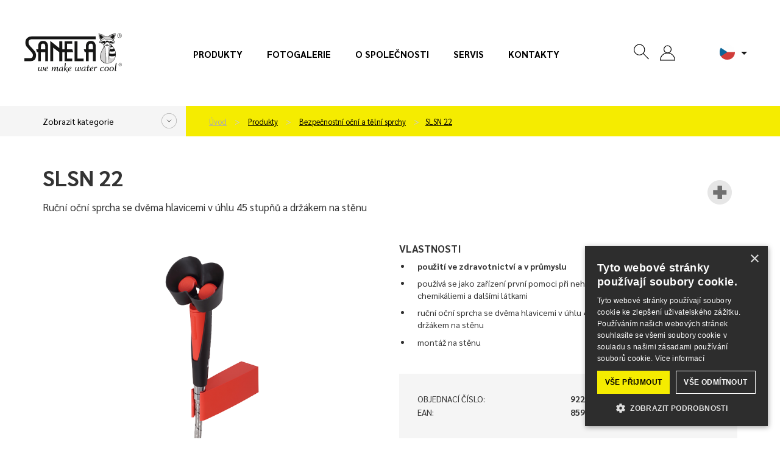

--- FILE ---
content_type: text/html; charset=utf-8
request_url: https://www.sanela.cz/slsn-22
body_size: 13304
content:
<!DOCTYPE html>
<html lang="cs" class="cs web">
	<head>
		<meta http-equiv="Content-Type" content="text/html; charset=utf-8">
		<meta name="viewport" content="width=device-width, initial-scale=1,maximum-scale=1,minimum-scale=1">
		<title>Ruční oční sprcha se dvěma hlavicemi v úhlu 45 stupňů a držákem na stěnu - SLSN 22 - SANELA.cz</title>
		<meta name="google-site-verification" content="9zDc1qbrwzgqh2KqA_YQa4mTBc8QRhtBOukJLHFfhAI">
		<meta name="description" content="		SLSN 22
">
		<meta name="author" content="SANELA spol. s r. o., web: mediaenergy.cz">
		<meta name="robots" content="index, follow">
		<link rel="stylesheet" href="/css/app/style.css?v=18855" type="text/css">
		<script type="text/javascript" src="/js/app/script.js?v=18855"></script>
		<link href="https://fonts.googleapis.com/css2?family=Sarabun:ital,wght@0,400;0,500;0,700;0,800;1,400&display=swap" rel="stylesheet">
		<link rel="shortcut icon" type="image/x-icon" href="/css/images/favicon/favicon.ico">
		<link rel="apple-touch-icon" sizes="180x180"  href="/css/images/favicon/apple-touch-icon.png">
		<link rel="icon" type="image/png" sizes="32x32" href="/css/images/favicon/favicon-32x32.png">
		<link rel="icon" type="image/png" sizes="16x16" href="/css/images/favicon/favicon-16x16.png">
		<link rel="stylesheet" href="/css/print.css" media="print">
		<link rel="canonical" href="https://www.sanela.cz/slsn-22">
				<script type="text/javascript" charset="UTF-8" src="//cdn.cookie-script.com/s/10ded53b7239833884a4479747fb45b7.js"></script>
				<meta name="facebook-domain-verification" content="v5g96bai0omyfjf5a0uquovwqkzhss">
				<!-- Google Tag Manager -->
                <script>(function(w,d,s,l,i){w[l]=w[l]||[];w[l].push({'gtm.start':
                new Date().getTime(),event:'gtm.js'});var f=d.getElementsByTagName(s)[0],
                j=d.createElement(s),dl=l!='dataLayer'?'&l='+l:'';j.async=true;j.src=
                'https://www.googletagmanager.com/gtm.js?id='+i+dl;f.parentNode.insertBefore(j,f);
                })(window,document,'script','dataLayer','GTM-T83RNDV8');</script>
                <!-- End Google Tag Manager -->
		<meta property="og:locale" content="cs_CZ">
		<meta property="og:type" content="website">
		<meta property="og:title" content="Ruční oční sprcha se dvěma hlavicemi v úhlu 45 stupňů a držákem na stěnu - SLSN 22 - SANELA.cz">
		<meta property="og:description" content="		SLSN 22
">
		<meta property="og:url" content="https://www.sanela.cz/slsn-22">
		<meta property="og:site_name" content="SANELA.cz">
		<meta property="og:image" content="/css/images/nahled.png">
		<link rel="image_src" href="/css/images/nahled.png">
		
	</head>
	<body id="slsn-22" class="product  ">
    		<!-- Google Tag Manager (noscript) -->
            <noscript><iframe src="https://www.googletagmanager.com/ns.html?id=GTM-T83RNDV8" height="0" width="0" style="display:none;visibility:hidden"></iframe></noscript>
            <!-- End Google Tag Manager (noscript) -->
		<div id="header" >
			<div class="flexrow r100 flexjust">
				<div class="it1 logo">
					<a href="https://www.sanela.cz" class="img-responsive" id="logo">
							<img src="/css/images/logo.svg" class="img-responsive" title="Přejít na úvodní stránku - SANELA.cz" alt="Logo SANELA.cz">
					</a>
				</div>
					<div id="primaryMenuContainer" class="hidden-xs hidden-sm hidden-md it2 menu">
						<nav class="navbar" id="menu-main" role="navigation">
							<ul id="menu-main" class="menu list list-unstyled list-inline">
								<li ><a href="/produkty">Produkty</a></li>
								<li ><a href="/fotogalerie">Fotogalerie</a></li>
								<li ><a href="/o-spolecnosti">O společnosti</a></li>
								<li ><a href="/servis">Servis</a></li>
								<li ><a href="/kontakty">Kontakty</a></li>
							</ul>
						</nav>
					</div>
				<div class="it3 button flexrow">
					<div class="group groupico flexrow flexjust flexalitcen">
						<a id="searchico" data-toggle="collapse" data-target="#navbar1" onclick="searchfocus()"><svg class="ikona"><use xlink:href="#search"></use></svg></a>
						<div id="navbar1" class="navbar-collapse">
							<form action="/" method="post" id="frm-searchForm-other">
								<input type="text" name="search" class="form-control" id="frm-searchForm-other-search" required data-nette-rules='[{"op":":filled","msg":"Položka Vyhledat je povinná."}]' placeholder="Zadejte výraz..." data-autocomplete-url="/naseptavac">
								<button type="submit" class=""><strong>Hledat</strong></button>
							<input type="hidden" name="do" value="searchForm-other-submit"><!--[if IE]><input type=IEbug disabled style="display:none"><![endif]-->
</form>

						</div>
						<div class="group groupico flexrow flexjust flexalitcen">
							<div class="item">
									<a href="" onclick="$('#snippet-signInForm-main-').show();$('#kos-box').hide();return false;" class="head-user" ><svg class="ikona"><use xlink:href="#user"></use></svg></a>
<div id="snippet-signInForm-main-">  <form action="/slsn-22" method="post" id="frm-signInForm-main-form">
    
    <ul id="logTrueForm" class="list list-unstyled">
      <li>
			<div class="form-group">
	        <div class="input-group">
	          <span class="input-group-addon"><i class="glyphicon glyphicon-user color-blue"></i></span>
		        <label for="frm-signInForm-main-form-username" class="hidden">Uživatelské jméno (e-mail)</label>
		        <input type="text" name="username" id="frm-signInForm-main-form-username" required data-nette-rules='[{"op":":filled","msg":"Zadejte login."}]' class="form-control" placeholder="Email">
	        </div>
	      </div>
      </li>
      <li>
		<div class="form-group">
			<div class="input-group">
				<span class="input-group-addon"><i class="glyphicon glyphicon-lock color-blue"></i></span>
				<label for="frm-signInForm-main-form-password" class="hidden">Heslo</label>
				<input type="password" name="password" id="frm-signInForm-main-form-password" required data-nette-rules='[{"op":":filled","msg":"Zadejte heslo."}]' class="form-control" placeholder="Heslo">
			</div>
		</div>
      </li>
      <li class="remember">
        <label for="frm-signInForm-main-form-remember"><input type="checkbox" name="remember" id="frm-signInForm-main-form-remember">Zapamatovat</label>
        
      </li>
      <li class="logbut">
        <span><input type="submit" name="ok" class="btn btn-sm btn-primary" value="Přihlásit se"></span>
      </li>
    </ul>
    <p id="choose2">
				<a href="/registrace">Registrace</a> |
      <a href="/zapomenute-heslo" title="Zapomenuté heslo">Zapomenuté heslo</a>
    </p>
    <a href="" onclick="$('#snippet-signInForm-main-').hide();$('#kos-box').show();return false;" id="close"><img src="/css/images/cross2.svg" alt="Zavřít"></a>
  <input type="hidden" name="do" value="signInForm-main-form-submit"></form>

</div>							</div>
							<div class="item pr">
<div id="snippet-cart-small"></div>							</div>
						</div>
						<div class="item flags hidden-sm hidden-xs" id="flagsBlock">
							<div class="flag flag-active" data-toggle="dropdown" aria-haspopup="true" aria-expanded="false" id="flagActive">
								<span id="dLang">
									<img src="/css/images/lang/cz.svg" alt="SANELA.cz">
								</span>
																		<ul id="menu-flag" class="dropdown-menu" aria-labelledby="flagActive">
									<li><a href="https://www.sanela.eu/slsn-22" hrefprod="https://www.sanela.eu">	<span class="flag flag-uk"><img src="/css/images/lang/en.svg" alt="SANELA.eu"></span> English</a></li>
									<li><a href="https://www.sanela.ru/slsn-22" hrefprod="https://www.sanela.ru">	<span class="flag flag-ru"><img src="/css/images/lang/ru.svg" alt="SANELA.ru"></span>  по-русски</a></li>
									<li><a href="https://www.sanelaeu.de/slsn-22" hrefprod="https://www.sanelaeu.de">	<span class="flag flag-de"><img src="/css/images/lang/de.svg" alt="SANELAeu.de"></span> Deutsch</a></li>
									<li><a href="https://www.sanela.sk/slsn-22" hrefprod="https://www.sanela.sk">	<span class="flag flag-sk"><img src="/css/images/lang/sk.svg" alt="SANELA.sk"></span> Slovensky</a></li>
									<li><a href="https://www.sanela.pl/slsn-22" hrefprod="https://www.sanela.pl">	<span class="flag flag-pl"><img src="/css/images/lang/pl.svg" alt="SANELA.pl"></span> Polski</a></li>
									<li><a href="https://www.sanelaeu.ro/slsn-22" hrefprod="https://www.sanelaeu.ro">	<span class="flag flag-ro"><img src="/css/images/lang/ro.svg" alt="SANELAeu.ro"></span> Română</a></li>
									<li><a href="https://www.sanela.dk/slsn-22" hrefprod="https://www.sanela.dk">	<span class="flag flag-dk"><img src="/css/images/lang/dk.svg" alt="SANELA.dk"></span> Dansk</a></li>
									<li><a href="https://www.sanela.fr/slsn-22" hrefprod="https://www.sanela.fr">	<span class="flag flag-fr"><img src="/css/images/lang/fr.svg" alt="SANELA.fr"></span> Français</a></li>
									<li><a href="https://www.sanela.hu/slsn-22" hrefprod="https://www.sanela.hu">	<span class="flag flag-hu"><img src="/css/images/lang/hu.svg" alt="SANELA.hu"></span> Magyar</a></li>
								</ul>
							</div>
						</div>
						<div class="visible-xs visible-sm visible-md " id="hamburger">
							<button class="hamburger hamburger--collapse" type="button">
								<span class="hamburger-box">
									<span class="hamburger-inner"></span>
								</span>
							</button>
							<div id="mobile-menu" class="hidden">
								<ul class="nav navbar-nav navbar-right">
								  <li><a href="/">Úvod</a></li>



								  <li class=""><a href="/produkty" title="Produkty">Produkty</a></li>
								  <li class=""><a href="/inspirace-a-trendy" title="Inspirace a trendy">Inspirace a trendy</a></li>
								  <li class=""><a href="/novinky" title="Novinky">Novinky</a></li>
								  <li class=""><a href="/o-spolecnosti" title="O společnosti">O společnosti</a></li>
								  <li class=""><a href="/fotogalerie" title="Fotogalerie">Fotogalerie</a></li>
								  <li class=""><a href="/kontakty" title="Kontakty">Kontakty</a></li>
								  <li class=""><a href="/servis" title="Servis">Servis</a></li>
								</ul>
							</div>
						</div>
					</div>
				</div>
			</div>
		</div>
		
		<div id="yellowPoint" class="grey">
			<div class="container" id="yellowPoint_cont">
					<div class="grey-wall">
						<span class="menu_cat_button btn-sanela btn-more">Zobrazit kategorie</span>
					</div>
					<ul id="breadcrumb" class="breadcrumb">
						<li><a href="/">Úvod</a></li>
						        <li>
          <a href="/produkty">
            Produkty
          </a>
        </li>
        <li>
          <a href="/bezpecnostni-ocni-a-telni-sprchy">
            Bezpečnostní oční a tělní sprchy
          </a>
        </li>
    <li><a href="/slsn-22">SLSN 22</a></li>

					</ul>
				<div id="greymenu" class="hidden">
					<ul class="list list-unstyled">
        <li class="">
          <a href="/automaticke-splachovace-pisoaru">Automatické splachovače pisoárů </a>
        </li>
        <li class="">
          <a href="/bezdotykove-umyvadlove-baterie">Bezdotykové umyvadlové baterie </a>
        </li>
        <li class="">
          <a href="/automaticke-ovladani-sprch-sprchove-panely">Automatické ovládání sprch, sprchové panely </a>
        </li>
        <li class="">
          <a href="/automaticke-splachovace-wc">Automatické splachovače WC </a>
        </li>
        <li class="">
          <a href="/nerezova-umyvadla-zlaby-a-drezy">Nerezová umyvadla, žlaby a dřezy  </a>
        </li>
        <li class="">
          <a href="/nerezove-pitne-fontany">Nerezové pitné fontány </a>
        </li>
        <li class="">
          <a href="/nerezove-vylevky-vanicky-a-vany">Nerezové výlevky, vaničky a vany </a>
        </li>
        <li class="">
          <a href="/nerezova-wc-a-kombi-sety">Nerezová WC a kombi sety </a>
        </li>
        <li class="">
          <a href="/nerezove-pisoary-a-pisoarove-zlaby">Nerezové pisoáry a pisoárové žlaby </a>
        </li>
        <li class="">
          <a href="/keg-line">KEG line </a>
        </li>
        <li class="">
          <a href="/nerezove-a-plastove-doplnky-zrcadla-madla">Nerezové a plastové doplňky, zrcadla </a>
        </li>
        <li class="">
          <a href="/mincovni-kartove-cipove-rfid-a-zetonove-automaty">Mincovní, kartové, čipové RFID a žetonové automaty </a>
        </li>
        <li class="">
          <a href="/moduly-za-zrcadla">Moduly za zrcadla </a>
        </li>
        <li class="">
          <a href="/madla-pro-osoby-s-telesnym-postizenim-a-snizenou-pohyblivosti">Madla pro osoby s tělesným postižením a sníženou pohyblivostí </a>
        </li>
        <li class="">
          <a href="/nerezove-koupelnove-doplnky">Nerezové koupelnové doplňky </a>
        </li>
        <li class="">
          <a href="/sanitarni-kabinky">Sanitární kabinky </a>
        </li>
        <li class="active ancestor">
          <a href="/bezpecnostni-ocni-a-telni-sprchy">Bezpečnostní oční a tělní sprchy </a>
        </li>
        <li class="">
          <a href="/koupelnove-zlabky-a-odpadni-systemy">Koupelnové žlábky a odpadní systémy </a>
        </li>
        <li class="">
          <a href="/napajeci-zdroje-tlacne-ventily-ostatni-prislusenstvi">Napájecí zdroje, tlačné ventily, ostatní příslušenství </a>
        </li>
        <li class="">
          <a href="/pracovni-a-myci-stoly-zakazkova-vyroba">Pracovní a mycí stoly - zakázková výroba </a>
        </li>
        <li class="">
          <a href="/nahradni-dily">Náhradní díly - E-shop </a>
        </li>
        <li class="">
          <a href="/vyprodej">Výprodej - E-shop </a>
        </li>
					</ul>
				</div>
			</div>
		</div>
	<div id="content">
<div id="snippet--flashes"></div>		<div class="container whitebox" id="allmain">
			<div class="row">
				
				<div id="main" class="col-xs-12">
								<div class="row firstrow">
				<div class="col-xs-12 col-sm-6">
					<h1>SLSN 22</h1>
					<p class="description">Ruční oční sprcha se dvěma hlavicemi v úhlu 45 stupňů a držákem na stěnu</p>
				</div>
				<div class="col-xs-12 col-sm-6 text-right">
					<ul class="piktogramy list list-unstyled list-inline">
							<li><img src="/css/images/piktogramy/medical.svg" title="použití ve zdravotnictví"></li>
					</ul>
				</div>
			</div>
			<div class="row secondrow">
				<div class="col-xs-12 col-sm-6" id="images">
					<div id="productImg">
							<a id="mainIMGa" data-fancybox="images1" class="fancybox" title="Ruční oční sprcha se dvěma hlavicemi v úhlu 45 stupňů a držákem na stěnu" data-name="gallery-top" data-fancybox-group="group-top" href="/img/x/1477/0-slsn-22.png">
								<img class="img-responsive" id="mainIMGimg" src="/img/600x600/1477/0-slsn-22.png" alt="Ruční oční sprcha se dvěma hlavicemi v úhlu 45 stupňů a držákem na stěnu" title="Ruční oční sprcha se dvěma hlavicemi v úhlu 45 stupňů a držákem na stěnu">
							</a>
					</div>
					<div class="row" id="galleryMorePhoto">
					</div>
				</div>
				<div class="col-xs-12 col-sm-6" id="accesories">
					<div class="productcontent">
						<h2>Vlastnosti</h2>
						<div class="desc"><ul>
<li><strong>použit&iacute; ve zdravotnictv&iacute; a v průmyslu</strong></li>
<li>použ&iacute;v&aacute; se jako zař&iacute;zen&iacute; prvn&iacute; pomoci při nehod&aacute;ch způsoben&yacute;ch pož&aacute;rem, chemik&aacute;liemi a dal&scaron;&iacute;mi l&aacute;tkami</li>
<li>ručn&iacute; očn&iacute; sprcha se dvěma hlavicemi v &uacute;hlu 45 stupňů, proveden&iacute; s plastov&yacute;m drž&aacute;kem na stěnu</li>
<li>mont&aacute;ž na stěnu</li>
</ul></div>
					</div>
					<div class="greyBox emptybox">
						<div class="pricelist">
							<ul class="list list-unstyled">
									<li><span>Objednací číslo:</span> <strong>92220</strong></li>
									<li><span>EAN:</span> <strong>8591385922206</strong></li>
							</ul>
						</div>
					</div>
											<div class="greyBox">
							<div class="row flexRow flexVc">
								<div class="col-xs-12 col-sm-6 "><strong>Mám zájem o více informací:</strong></div>
								<div class="col-xs-12 col-sm-6 ">
									<a class="btn btn-default btn-dark wrap" data-fancybox data-src="#hidden-form" title="Kontaktní formulář">
										<span>Kontaktní formulář</span>
									</a>
								</div>
							</div>
							<div style="display: none;" id="hidden-form">
								<h2>Kontaktní formulář</h2>
									<script src="https://www.google.com/recaptcha/api.js" async defer></script>
	<script type="text/javascript">
		function onSubmit() {
			var fname=document.getElementById('fname').value;
			var freplyemail=document.getElementById('freplyemail').value;
			var fphone=document.getElementById('fphone').value;
			var fcomments=document.getElementById('fcomments').value;
			const MAX_TOTAL_SIZE = 10 * 1024 * 1024; // 10 MB v bytech
			let totalSize = 0;
			$('input[type="file"]').each(function() {
					const files = this.files;
					for (let i = 0; i < files.length; i++) {
					totalSize += files[i].size;
					}
			});
			if (totalSize > MAX_TOTAL_SIZE) {
				alert("Celková velikost souborů nesmí překročit 10 MB.");
				return false;
			}
			else if(!document.getElementById('checksouhlas').checked) {
				alert("K odeslání formuláře je potřeba udělat souhlas se zpracováním osobních údajů");
				return false;
			}
			else if (fname==""){
				alert("Napište prosím své jméno.");
				return false;
			}
			else if (document.getElementById('faddress').value==""){
				alert("Vyplňte prosím město.");
				return false;
			}
			else if (fcomments==""){
				alert("Vyplňte prosím text zprávy");
				return false;
			}
			
			//else if ((freplyemail=="@") || (freplyemail=="") || !zkontroluj_email(freplyemail)){
			//	alert("Zadejte prosím správně e-mailovou adresu.");
			//	return false;
		 // }
			else if (fphone==""){
				alert("Napište prosím Váš telefon.");
				return false;
			}
			else{
				document.getElementById("formular-form").submit();
			}	
		}
				
		function zkontroluj_email(adresa){
			re = /^[^.]+(\.[^.]+)*@([^.]+[.])+[a-z]{2,3}$/;
			return adresa.search(re) == 0;
		}
		function dalsisoub(){
			var dalsisoubor =	$('#dalsisoubor').val();
			$('#soubor' + dalsisoubor).toggleClass('hidden');
			$('#dalsisoubor').val(parseInt(dalsisoubor) + 1);
			if (dalsisoubor==5){
				$('#dalsisouborbut').toggleClass('hidden');
			}
		}
</script>	

<form role="form" method="post" action="?send&cf" name="adminForm" id="formular-form" class="form-validate" enctype="multipart/form-data">
	<input type="hidden" name="typformulare" value="produkt">
	<div class="greyBox">
			<div class="greybox-body">
					<div class="row flexRow flexStrech flexwrap">
				<div class="col-xs-12 col-sm-6">
					<div class="form-group">
						<label>Jméno</label>*
						<input	type="text" name="fname" id="fname" value="" class="form-control">
					</div>
					<div class="form-group">
						<label>E-mail</label>*
						<input	type="text" name="freplyemail" id="freplyemail" name="freplyemail" value="" class="form-control">
					</div>
					<div class="form-group">
						<label>Telefon</label>*
						<input	type="text" name="fphone" id="fphone"	value="" class="form-control">
					</div>
					<div class="form-group">
						<label>Město</label>*
						<input type="text" name="faddress" id="faddress"	value="" class="form-control">
					</div>
					<div class="form-group">
						<label>Nahrát soubor (max. celková velikost souborů 10MB)</label>*
						<input type="file" name="soubor1" id="soubor1" value="" class="form-control soubor">
						<input type="file" name="soubor2" id="soubor2" value="" class="form-control soubor hidden">
						<input type="file" name="soubor3" id="soubor3" value="" class="form-control soubor hidden">
						<input type="file" name="soubor4" id="soubor4" value="" class="form-control soubor hidden">
						<input type="file" name="soubor5" id="soubor5" value="" class="form-control soubor hidden">
						<input type="hidden" name="dalsisoubor" id="dalsisoubor" value="2" >
						<span class="btn btn-sm btn-primary"	id="dalsisouborbut" onclick="dalsisoub()">+</span>
					</div>		
				</div>
				<div class="col-xs-12 col-sm-6 whiteLeftBorder">
					<div class="form-group h100">
						<label class="h100 r100">Vaše zpráva*</label>
						<textarea	cols="40" rows="4" name="fcomments" id="fcomments" class="form-control h90"></textarea>
					</div>
				</div>
					</div>
			<div class="agreep">
				<p class="text-left">
					<span class="required">* = vyžadované pole</span><br>
					<input type="checkbox" name="checksouhlas" id="checksouhlas"> Souhlasím se <a href='/obchodni-podminky#souhlas'>zpracováním osobních údajů</a>.				</p>
			</div>
		</div>
	</div>
	<div class="greyBox">
		<div class="greybox-footer">
			<div class="row flexRow flexStrech flexwrap">
				<div class="col-xs-12 col-sm-6 flexRow flexwrap"></div>
				<div class="col-xs-12 col-sm-6 alignself">					
					<button data-sitekey="6LcyQysaAAAAAHiWuW_Bx4VLMYES0U5RwI4HTsrU" data-callback='onSubmit' data-action='submit' id="newsletter-submit" class="g-recaptcha btn btn-white"><span>Odeslat</span></button>
				</div>	
			</div>
		</div>
	</div>	
</form>


							</div>
						</div>
				</div>
			</div>
				<div class="greyBox">
					<h2>Specifikace dodávky</h2>
					<div class="desc">
						<p>SLSN 22 - obj. č. 92220 - očn&iacute; sprcha, plastov&yacute; drž&aacute;k, flexi hadice (1500 mm)</p>
					</div>
				</div>
			<div class="row">
				<div class="col-xs-12 col-sm-6 ">
						<div class="greyBox">
							<h2>Technické údaje</h2>
							<div class="desc desc-parameters">
								<div class="table-out">
										<table class="table">
											<tbody>
														<tr>
															<td>Typ:</td>
															<td>se dvěma hlavicemi </td>
														</tr>
														<tr>
															<td>Montáž:</td>
															<td>na stěnu </td>
														</tr>
											</tbody>
										</table>
											<table>
<tbody>
<tr>
<td>Průtok:</td>
<td>14 l/min. (inf. &uacute;daj)</td>
</tr>
<tr>
<td>Připojen&iacute; (vstup):</td>
<td>1/2&ldquo; flexi hadice</td>
</tr>
<tr>
<td>Minim&aacute;ln&iacute; dynamick&yacute; tlak:</td>
<td>0,1 MPa</td>
</tr>
<tr>
<td>Maxim&aacute;ln&iacute; dynamick&yacute; tlak:</td>
<td>1 MPa</td>
</tr>
<tr>
<td>Teplotn&iacute; rozsah:</td>
<td>5 - 80 &deg;C</td>
</tr>
</tbody>
</table>
								</div>
							</div>
						</div>
				</div>
				<div class="col-xs-12 col-sm-6">
						<div class="greyBox">
							<h2>Soubory ke stažení</h2>
							<div class="desc files-box">
								<ul class="list list-unstyled list-files">
											<li><a target="_blank" href="/files/1924/Sanela-SLSN-22-Montazni-navod.pdf">Montážní návod</a> <span class="fileinfo">(2.54 MB)</span></li>
											<li><a target="_blank" href="/files/1923/Sanela-SLSN-22-Vseobecny-navod-na-pouziti.pdf">Všeobecný návod na použití</a> <span class="fileinfo">(2.31 MB)</span></li>
											<li><a target="_blank" href="/files/1921/Sanela-SLSN-22-Katalogovy-list.pdf">Katalogový list</a> <span class="fileinfo">(123.86 kB)</span></li>
											<li><a download href="/files/1922/Sanela-SLSN-22-2D-vykres.dxf">2D výkres</a> <span class="fileinfo">(1.63 MB)</span></li>
									
									
									
								</ul>
							</div>
						</div>
				</div>
			</div>





				<div class="greyBox greyBox_white">
					<h2>Související produkty</h2>
					<div class="row flexrow" id="store">
						<div class="col-xs-6 col-sm-4 col-sm-3 col-lg-2">
<div class="cube" itemprop="itemListElement" itemscope itemtype="http://schema.org/Product">
	<div class="cube_in">
		<div class="title withoutSticker" itemprop="name"><a itemprop="url" href="/slsn-19" title="Zobrazit detail">SLSN 19</a></div>
		<div class="cube_image">
	            <a itemprop="url" href="/slsn-19" title="Zobrazit detail" class="nohighlight">
					<img  itemprop="image" src="/img/250x150/2086/0-slsn-19.png" alt="Nástěnná oční sprcha se dvěma hlavicemi a spouštěcí pákou" title="Nástěnná oční sprcha se dvěma hlavicemi a spouštěcí pákou"  loading="lazy" class="img-responsive">
	            </a>
	    </div>
		<div class="cube_content" itemprop="description">
				Nástěnná oční sprcha se dvěma hlavicemi…
		</div>
	</div>
	<div class="cube_footer">
		<a itemprop="url" class="btn btn-default" href="/slsn-19" title="Zobrazit detail">
			<span>Zobrazit detail</span>
		</a>
	</div>
</div>						</div>
						<div class="col-xs-6 col-sm-4 col-sm-3 col-lg-2">
<div class="cube" itemprop="itemListElement" itemscope itemtype="http://schema.org/Product">
	<div class="cube_in">
		<div class="title withoutSticker" itemprop="name"><a itemprop="url" href="/slsn-20" title="Zobrazit detail">SLSN 20</a></div>
		<div class="cube_image">
	            <a itemprop="url" href="/slsn-20" title="Zobrazit detail" class="nohighlight">
					<img  itemprop="image" src="/img/250x150/1920/0-slsn-20.png" alt="Nerezová oční sprcha se dvěma hlavicemi, vaničkou a spouštěcí pákou" title="Nerezová oční sprcha se dvěma hlavicemi, vaničkou a spouštěcí pákou"  loading="lazy" class="img-responsive">
	            </a>
	    </div>
		<div class="cube_content" itemprop="description">
				Nerezová oční sprcha se dvěma hlavicemi…
		</div>
	</div>
	<div class="cube_footer">
		<a itemprop="url" class="btn btn-default" href="/slsn-20" title="Zobrazit detail">
			<span>Zobrazit detail</span>
		</a>
	</div>
</div>						</div>
						<div class="col-xs-6 col-sm-4 col-sm-3 col-lg-2">
<div class="cube" itemprop="itemListElement" itemscope itemtype="http://schema.org/Product">
	<div class="cube_in">
		<div class="title withoutSticker" itemprop="name"><a itemprop="url" href="/slsn-21" title="Zobrazit detail">SLSN 21</a></div>
		<div class="cube_image">
	            <a itemprop="url" href="/slsn-21" title="Zobrazit detail" class="nohighlight">
					<img  itemprop="image" src="/img/250x150/1475/0-slsn-21.png" alt="Ruční oční sprcha s jednou hlavicí v úhlu 45 stupňů a držákem na stěnu" title="Ruční oční sprcha s jednou hlavicí v úhlu 45 stupňů a držákem na stěnu"  loading="lazy" class="img-responsive">
	            </a>
	    </div>
		<div class="cube_content" itemprop="description">
				Ruční oční sprcha s jednou hlavicí v…
		</div>
	</div>
	<div class="cube_footer">
		<a itemprop="url" class="btn btn-default" href="/slsn-21" title="Zobrazit detail">
			<span>Zobrazit detail</span>
		</a>
	</div>
</div>						</div>
						<div class="col-xs-6 col-sm-4 col-sm-3 col-lg-2">
<div class="cube" itemprop="itemListElement" itemscope itemtype="http://schema.org/Product">
	<div class="cube_in">
		<div class="title withoutSticker" itemprop="name"><a itemprop="url" href="/slsn-21d" title="Zobrazit detail">SLSN 21D</a></div>
		<div class="cube_image">
	            <a itemprop="url" href="/slsn-21d" title="Zobrazit detail" class="nohighlight">
					<img  itemprop="image" src="/img/250x150/1473/0-slsn-21d.png" alt="Ruční oční sprcha s jednou hlavicí v úhlu 45 stupňů s průchodkou do desky" title="Ruční oční sprcha s jednou hlavicí v úhlu 45 stupňů s průchodkou do desky"  loading="lazy" class="img-responsive">
	            </a>
	    </div>
		<div class="cube_content" itemprop="description">
				Ruční oční sprcha s jednou hlavicí v…
		</div>
	</div>
	<div class="cube_footer">
		<a itemprop="url" class="btn btn-default" href="/slsn-21d" title="Zobrazit detail">
			<span>Zobrazit detail</span>
		</a>
	</div>
</div>						</div>
						<div class="col-xs-6 col-sm-4 col-sm-3 col-lg-2">
<div class="cube" itemprop="itemListElement" itemscope itemtype="http://schema.org/Product">
	<div class="cube_in">
		<div class="title withoutSticker" itemprop="name"><a itemprop="url" href="/slsn-21v" title="Zobrazit detail">SLSN 21V</a></div>
		<div class="cube_image">
	            <a itemprop="url" href="/slsn-21v" title="Zobrazit detail" class="nohighlight">
					<img  itemprop="image" src="/img/250x150/1476/0-slsn-21v.png" alt="Ruční oční sprcha s jednou hlavicí a držákem na stěnu, proud vody svisle vzhůru" title="Ruční oční sprcha s jednou hlavicí a držákem na stěnu, proud vody svisle vzhůru"  loading="lazy" class="img-responsive">
	            </a>
	    </div>
		<div class="cube_content" itemprop="description">
				Ruční oční sprcha s jednou hlavicí a…
		</div>
	</div>
	<div class="cube_footer">
		<a itemprop="url" class="btn btn-default" href="/slsn-21v" title="Zobrazit detail">
			<span>Zobrazit detail</span>
		</a>
	</div>
</div>						</div>
						<div class="col-xs-6 col-sm-4 col-sm-3 col-lg-2">
<div class="cube" itemprop="itemListElement" itemscope itemtype="http://schema.org/Product">
	<div class="cube_in">
		<div class="title withoutSticker" itemprop="name"><a itemprop="url" href="/slsn-22d" title="Zobrazit detail">SLSN 22D</a></div>
		<div class="cube_image">
	            <a itemprop="url" href="/slsn-22d" title="Zobrazit detail" class="nohighlight">
					<img  itemprop="image" src="/img/250x150/1474/0-slsn-22d.png" alt="Ruční oční sprcha se dvěma hlavicemi v úhlu 45 stupňů s průchodkou do desky" title="Ruční oční sprcha se dvěma hlavicemi v úhlu 45 stupňů s průchodkou do desky"  loading="lazy" class="img-responsive">
	            </a>
	    </div>
		<div class="cube_content" itemprop="description">
				Ruční oční sprcha se dvěma hlavicemi v…
		</div>
	</div>
	<div class="cube_footer">
		<a itemprop="url" class="btn btn-default" href="/slsn-22d" title="Zobrazit detail">
			<span>Zobrazit detail</span>
		</a>
	</div>
</div>						</div>
						<div class="col-xs-6 col-sm-4 col-sm-3 col-lg-2">
<div class="cube" itemprop="itemListElement" itemscope itemtype="http://schema.org/Product">
	<div class="cube_in">
		<div class="title withoutSticker" itemprop="name"><a itemprop="url" href="/slsn-22v" title="Zobrazit detail">SLSN 22V</a></div>
		<div class="cube_image">
	            <a itemprop="url" href="/slsn-22v" title="Zobrazit detail" class="nohighlight">
					<img  itemprop="image" src="/img/250x150/1478/0-slsn-22v.png" alt="Ruční oční sprcha se dvěma hlavicemi a držákem na stěnu, proud vody svisle vzhůru" title="Ruční oční sprcha se dvěma hlavicemi a držákem na stěnu, proud vody svisle vzhůru"  loading="lazy" class="img-responsive">
	            </a>
	    </div>
		<div class="cube_content" itemprop="description">
				Ruční oční sprcha se dvěma hlavicemi a…
		</div>
	</div>
	<div class="cube_footer">
		<a itemprop="url" class="btn btn-default" href="/slsn-22v" title="Zobrazit detail">
			<span>Zobrazit detail</span>
		</a>
	</div>
</div>						</div>
					</div>
				</div>


				<div class="greyBox">
					<div class="desc">
						Vyobrazení výrobků na webových stránkách je pouze informativní. Výrobce si vyhrazuje právo technických změn nebo parametrů. Výrobce vyvíjí maximální snahu, aby zde zveřejněné informace byly co nejnovější, ale nezaručuje, že všechny údaje jsou v danou chvíli přesné a aktuální.
					</div>
				</div>

				</div>
			</div>
		</div>
	</div>
    <div id="footer">
		<div class="container">
			<div class="flexrow flexjust pad30">
				<div class="marTop30 it1" >
					<p class="foot_h">Kontakt</p>
					<p>Máte dotaz? Ozvěte se nám.</p>
					<ul id="foot_icons" class="list list-unstyled">
						<li><span class="wid100"><img src="/css/images/ico-phone.svg"></span> +420 465 350 770</li>
						<li><span class="wid100"><img src="/css/images/ico-obalka.svg"></span> <a href="mailto:sanela@sanela.cz">sanela@sanela.cz</a></li>
					</ul>
					<p>
						Nebo využijte <a href="/kontakty?cf"><strong>kontaktní formulář</strong></a>.
					</p>
					<ul id="foot_socials" class="list list-unstyled list-inline">
						<li><a href="https://www.facebook.com/sanela.cz/" target="_blank"><svg class="soc_ik facebook"><use xlink:href="#facebook"></use></svg></a></li>
						<li><a href="https://www.instagram.com/sanela.cz/" target="_blank"><svg class="soc_ik instagram" target="_blank"><use xlink:href="#instagram"></use></svg></a></li>
						<li><a href="https://www.linkedin.com/company/sanela-spol-s-r-o/" target="_blank"><svg class="soc_ik linkedin"><use xlink:href="#linkedin"></use></svg></a></li>
						<li><a href="https://www.youtube.com/channel/UCDTsXatmtC9YtwpvY37xnWg" target="_blank"><svg class="soc_ik youTube"><use xlink:href="#youtube"></use></svg></a></li>
						<li><a href="https://cz.pinterest.com/sanelacz/" target="_blank"><svg class="soc_ik pinterest"><use xlink:href="#pinterest"></use></svg></a></li>
                        <li><a href="https://www.tiktok.com/@sanela_lanskroun" target="_blank"><svg class="soc_ik tiktok"><use xlink:href="#tiktok"></use></svg></a></li>
					</ul>
				</div>
				<div class="marTop30 it2">
					<p class="foot_h">Produkty</p>
					<ul class="list list-unstyled">
						<li><a href="/produkty">Produkty</a></li>
						<li><a href="/inspirace-a-trendy">Inspirace a trendy</a></li>
						<li><a href="/novinky">Novinky</a></li>
						<li><a href="/kalkulator">Kalkulátor zdrojů</a></li>
							<li><a href="/vyprodej">Výprodej</a></li>
							<li><a href="/vyrazene-produkty">Vyřazené produkty</a></li>
						<!-- li><a href="/cad-knihovna">CAD knihovna</a></li-->
					</ul>
				</div>
				<div class="marTop30 it3">
					<p class="foot_h">O nás</p>
					<ul class="list list-unstyled">
						<li><a href="/o-spolecnosti">O společnosti</a></li>
						<li><a href="/fotogalerie">Fotogalerie</a></li>
						<li><a href="/certifikaty">Certifikáty</a></li>
						<li><a href="/ke-stazeni">Ke stažení</a></li>
						<li><a href="/kontakty">Kontakty</a></li>
					</ul>
				</div>
				<div class="marTop30 it4">
					<p class="foot_h">Servis</p>
					<ul class="list list-unstyled">
						<li><a href="/servis">Servis</a></li>
							<li><a href="/servis-ke-stazeni">Ke stažení</a></li>
							<li><a href="/instruktazni-videa">Instruktážní videa</a></li>
							<li><a href="/nahradni-dily">Náhradní díly</a></li>
							<li><a href="/elektroodpady-a-obalovy-material">Elektroodpady a obalový materiál</a></li>
							<li><a href="/obchodni-podminky">Obchodní podmínky</a></li>
						<li><a href="/obchodni-podminky#souhlas">GDPR</a></li>
					</ul>
				</div>
				<div class="marTop30 it5">
					<div class="hrefBox">
							<a href="https://www.smart-sanitary.cz/" target="_blank">www.smart-sanitary.cz</a>
					</div>
					<div class="hrefBox">
						<a href="https://www.sanela.cz/files/ke-stazeni/platebni-automaty-platebni-automaty.pdf" target="_blank">RFID PROGRAM</a>
					</div>
				</div>
			</div>
			<div class="row foot_firstline mt30">
				<div class="foot_recapt col-sm-6">
					<span>Chráněno službou <strong>reCAPTCHA</strong></span><br> <a href="https://www.google.com/intl/cs/policies/privacy/" target="_blank">Ochrana soukromí</a>
					<span aria-hidden="true" role="presentation"> - </span><a href="https://www.google.com/intl/cs/policies/terms/" target="_blank">Smluvní podmínky</a>
				</div>
				<div class="foot_cookies col-sm-6">
					<p class="cookie-mt10"><a href="javascript:CookieScript.instance.show()" style="color: white">Nastavení cookies</a></p>
				</div>
			</div>
			<div class="row foot_secondline">
				<div class="col-sm-6">&copy; 2014 - 2026 SANELA spol. s r.o.</div>
					<div class="col-sm-6">
						<div class="mobile-smaller">Developed by <a href="https://www.mediaenergy.cz/" target="_blank">MEDIA ENERGY</a></div>
					</div>
			</div>
		</div>
	</div>
    <script>
        
    </script>
        <!-- sklik remarketing -->
		<script type="text/javascript" src="https://c.seznam.cz/js/rc.js"></script>
		<script>
		var retargetingConf = {
	    	rtgId: 98266,
			consent: 0
		};
		if (window.rc && window.rc.retargetingHit) {
			window.rc.retargetingHit(retargetingConf);
		}
		</script>
    
    
    <svg style="display: none">
      <symbol id="search" viewBox="0 0 21.705 21.707">
        <g id="Ellipse_83" data-name="Ellipse 83" fill="none" stroke="#000" stroke-linecap="round" stroke-width="1">
          <circle cx="8" cy="8" r="8" stroke="none"></circle>
          <circle cx="8" cy="8" r="7.5" fill="none"></circle>
        </g>
        <path id="Path_1512" data-name="Path 1512" d="M17742.969-389.417l7.59,7.776" transform="translate(-17729.561 402.641)" fill="none" stroke="#000" stroke-linecap="round" stroke-width="1"></path>
      </symbol>
      <symbol id="user"  viewBox="0 0 20.998 20.999">
        <g id="Ellipse_84" data-name="Ellipse 84" transform="translate(5.001)" fill="none" stroke="#000" stroke-width="1">
          <circle cx="5.5" cy="5.5" r="5.5" stroke="none"></circle>
          <circle cx="5.5" cy="5.5" r="5" fill="none"></circle>
        </g>
        <g transform="translate(0 9.999)" >
          <path d="M20.986,11H.012C0,10.816,0,10.653,0,10.5A10.5,10.5,0,0,1,17.922,3.076,10.437,10.437,0,0,1,21,10.5c0,.151,0,.314-.01.5Z" fill="none" stroke="none"></path>
          <path d="M 19.9851131439209 10.00006008148193 C 19.86370849609375 7.651219844818115 18.89077758789062 5.459372043609619 17.21462249755859 3.782460451126099 C 15.42107391357422 1.988160490989685 13.03505325317383 1.000000476837158 10.49609375 1.000000476837158 C 7.959653377532959 1.000000476837158 5.575023651123047 1.988160490989685 3.781273365020752 3.782670497894287 C 2.106297731399536 5.457356929779053 1.134108424186707 7.649134635925293 1.012901067733765 10.00006008148193 L 19.9851131439209 10.00006008148193 M 20.9863338470459 11.00006008148193 L 0.01172343734651804 11.00006008148193 C 0.003903437405824661 10.81595039367676 3.437500026848284e-06 10.65323066711426 3.437500026848284e-06 10.50156021118164 C 3.437500026848284e-06 7.694880485534668 1.091793417930603 5.057590484619141 3.074223518371582 3.07550048828125 C 5.056643486022949 1.092250466346741 7.691403388977051 5.175781438992999e-07 10.49609375 5.175781438992999e-07 C 13.30273342132568 5.175781438992999e-07 15.939453125 1.092250466346741 17.92187309265137 3.07550048828125 C 19.90429306030273 5.058810710906982 20.99804306030273 7.696110725402832 20.99804306030273 10.50156021118164 C 20.99804306030273 10.65231037139893 20.99414253234863 10.81506061553955 20.98828315734863 10.99908065795898 L 20.9863338470459 11.00006008148193 Z" stroke="none"></path>
        </g>
      </symbol>
      <symbol id="user-dark"  viewBox="0 0 20.998 20.999">
        <g transform="translate(0 9.999)" >
          <path d="M20.986,11H.012C0,10.816,0,10.653,0,10.5A10.5,10.5,0,0,1,17.922,3.076,10.437,10.437,0,0,1,21,10.5c0,.151,0,.314-.01.5Z" fill="#000" stroke="#fff"></path>
          <path d="M 19.9851131439209 10.00006008148193 C 19.86370849609375 7.651219844818115 18.89077758789062 5.459372043609619 17.21462249755859 3.782460451126099 C 15.42107391357422 1.988160490989685 13.03505325317383 1.000000476837158 10.49609375 1.000000476837158 C 7.959653377532959 1.000000476837158 5.575023651123047 1.988160490989685 3.781273365020752 3.782670497894287 C 2.106297731399536 5.457356929779053 1.134108424186707 7.649134635925293 1.012901067733765 10.00006008148193 L 19.9851131439209 10.00006008148193 M 20.9863338470459 11.00006008148193 L 0.01172343734651804 11.00006008148193 C 0.003903437405824661 10.81595039367676 3.437500026848284e-06 10.65323066711426 3.437500026848284e-06 10.50156021118164 C 3.437500026848284e-06 7.694880485534668 1.091793417930603 5.057590484619141 3.074223518371582 3.07550048828125 C 5.056643486022949 1.092250466346741 7.691403388977051 5.175781438992999e-07 10.49609375 5.175781438992999e-07 C 13.30273342132568 5.175781438992999e-07 15.939453125 1.092250466346741 17.92187309265137 3.07550048828125 C 19.90429306030273 5.058810710906982 20.99804306030273 7.696110725402832 20.99804306030273 10.50156021118164 C 20.99804306030273 10.65231037139893 20.99414253234863 10.81506061553955 20.98828315734863 10.99908065795898 L 20.9863338470459 11.00006008148193 Z" stroke="#fff"></path>
        </g>
		<g id="Ellipse_84" data-name="Ellipse 84" transform="translate(5.001)" fill="#000" stroke="#fff" >
          <circle cx="5.5" cy="5.5" r="5.5" stroke="#fff"></circle>
          <circle cx="5.5" cy="5.5" r="5" fill="none"></circle>
        </g>
      </symbol>
      <symbol  viewBox="0 0 21.723 22" id="basketIco">
        <g id="kosik" transform="translate(0.506 0.5)">
          <g id="Group_161" data-name="Group 161">
            <g id="shopping-cart-empty-1">
              <path id="Shape_1199" data-name="Shape 1199" d="M558.358,1398.017H541.341a.913.913,0,0,0-.881,1.153l1.874,6.872a2.739,2.739,0,0,0,2.642,2.019h11.267" transform="translate(-540.428 -1393.452)" fill="#000" stroke="#000" stroke-linecap="round" stroke-linejoin="round" stroke-width="1"></path>
              <path id="Shape_1200" data-name="Shape 1200" d="M554.988,1393.452h-.345a1.827,1.827,0,0,0-1.787,1.45l-3.041,14.448a1.826,1.826,0,0,1-1.787,1.45H537.641" transform="translate(-534.271 -1393.452)" fill="none" stroke="#000" stroke-linecap="round" stroke-linejoin="round" stroke-width="1"></path>
              <path id="Oval_79" data-name="Oval 79" d="M544.031,1414.452a1.37,1.37,0,1,1,1.37-1.37A1.369,1.369,0,0,1,544.031,1414.452Z" transform="translate(-529.705 -1393.452)" fill="none" stroke="#000" stroke-linecap="round" stroke-linejoin="round" stroke-width="1"></path>
              <path id="Oval_80" data-name="Oval 80" d="M553.163,1414.452a1.37,1.37,0,1,1,1.369-1.37A1.37,1.37,0,0,1,553.163,1414.452Z" transform="translate(-547.967 -1393.452)" fill="none" stroke="#000" stroke-linecap="round" stroke-linejoin="round" stroke-width="1"></path>
            </g>
          </g>
        </g>
      </symbol>
      <symbol id="facebook"  viewBox="0 0 8.108 15.53">
        <path d="M72.236,79c.481-.018.962,0,1.444,0h.2V76.5c-.257-.025-.525-.062-.795-.075-.494-.022-.988-.046-1.483-.034a3.621,3.621,0,0,0-2.091.645,3.133,3.133,0,0,0-1.256,2.089,7.255,7.255,0,0,0-.087,1.074c-.015.562,0,1.123,0,1.685v.21h-2.4v2.8h2.381v7.027h2.909V84.9h2.373c.121-.931.241-1.851.365-2.81-.191,0-.363,0-.534,0-.675,0-2.224,0-2.224,0s.007-1.385.024-1.987C71.088,79.279,71.576,79.027,72.236,79Z" transform="translate(-65.77 -76.383)"></path>
      </symbol>
      <symbol id="button-sipka" viewBox="0 0 35 35">
        <g id="Group_1114" data-name="Group 1114" transform="translate(-451 -2107)">
          <g id="Path_13728" data-name="Path 13728" transform="translate(451 2142) rotate(-90)" fill="none">
            <path d="M17.5,0A17.5,17.5,0,1,1,0,17.5,17.5,17.5,0,0,1,17.5,0Z" stroke="none"></path>
            <path d="M 17.5 1 C 13.09268951416016 1 8.949180603027344 2.716300964355469 5.832740783691406 5.832740783691406 C 2.716300964355469 8.949180603027344 1 13.09268951416016 1 17.5 C 1 21.90731048583984 2.716300964355469 26.05081939697266 5.832740783691406 29.16725921630859 C 8.949180603027344 32.28369903564453 13.09268951416016 34 17.5 34 C 21.90731048583984 34 26.05081939697266 32.28369903564453 29.16725921630859 29.16725921630859 C 32.28369903564453 26.05081939697266 34 21.90731048583984 34 17.5 C 34 13.09268951416016 32.28369903564453 8.949180603027344 29.16725921630859 5.832740783691406 C 26.05081939697266 2.716300964355469 21.90731048583984 1 17.5 1 M 17.5 0 C 27.16497993469238 0 35 7.835020065307617 35 17.5 C 35 27.16497993469238 27.16497993469238 35 17.5 35 C 7.835020065307617 35 0 27.16497993469238 0 17.5 C 0 7.835020065307617 7.835020065307617 0 17.5 0 Z" stroke="none" fill="#ababab"></path>
          </g>
          <path id="Path_13729" data-name="Path 13729" d="M-1493.789,1006.5l4.362,4.362,4.362-4.362" transform="translate(-540 635) rotate(-90)" fill="none" stroke="#000" stroke-linecap="round" stroke-width="1"></path>
        </g>
      </symbol>
      <symbol id="linkedin" viewBox="0 0 14.069 14.038"><g transform="translate(0 0)"><path d="M178.04,81.283h2.919V90.66H178.04Zm1.46-4.661a1.69,1.69,0,1,1-1.691,1.69,1.693,1.693,0,0,1,1.691-1.69" transform="translate(-177.809 -76.622)"></path><path d="M181.175,79.847h2.795V81.13h.038a3.068,3.068,0,0,1,2.761-1.515c2.95,0,3.495,1.941,3.495,4.467v5.143h-2.912V84.666c0-1.087-.022-2.486-1.515-2.486-1.518,0-1.75,1.182-1.75,2.406v4.639h-2.912Z" transform="translate(-176.195 -75.187)"></path></g></symbol>
       <symbol id="pinterest" enable-background="new 0 0 56.693 56.693" viewBox="0 0 56.693 56.693" ><path d="M30.374,4.622c-13.586,0-20.437,9.74-20.437,17.864c0,4.918,1.862,9.293,5.855,10.922c0.655,0.27,1.242,0.01,1.432-0.715  c0.132-0.5,0.445-1.766,0.584-2.295c0.191-0.717,0.117-0.967-0.412-1.594c-1.151-1.357-1.888-3.115-1.888-5.607  c0-7.226,5.407-13.695,14.079-13.695c7.679,0,11.898,4.692,11.898,10.957c0,8.246-3.649,15.205-9.065,15.205  c-2.992,0-5.23-2.473-4.514-5.508c0.859-3.623,2.524-7.531,2.524-10.148c0-2.34-1.257-4.292-3.856-4.292  c-3.058,0-5.515,3.164-5.515,7.401c0,2.699,0.912,4.525,0.912,4.525s-3.129,13.26-3.678,15.582  c-1.092,4.625-0.164,10.293-0.085,10.865c0.046,0.34,0.482,0.422,0.68,0.166c0.281-0.369,3.925-4.865,5.162-9.359  c0.351-1.271,2.011-7.859,2.011-7.859c0.994,1.896,3.898,3.562,6.986,3.562c9.191,0,15.428-8.379,15.428-19.595  C48.476,12.521,41.292,4.622,30.374,4.622z"></path></symbol>
      <symbol id="youtube" viewBox="0 0 15.048 10.545"><g transform="translate(0 0)"><path d="M64.974,126.782a1.75,1.75,0,0,1-1.156-1.122c-.5-1.376-.648-7.129.315-8.262a1.86,1.86,0,0,1,1.256-.669c2.6-.28,10.616-.24,11.539.093a1.808,1.808,0,0,1,1.135,1.092c.547,1.422.567,6.595-.071,7.963a1.759,1.759,0,0,1-.814.821C76.21,127.208,66.247,127.2,64.974,126.782Zm4.122-2.7,4.673-2.424c-1.568-.82-3.116-1.626-4.673-2.44Z" transform="translate(-63.425 -116.543)"></path></g></symbol>
      <symbol id="instagram" viewBox="0 0 14.291 14.291">
        <path d="M7.146,0C5.2,0,4.962.009,4.2.043A5.269,5.269,0,0,0,2.465.375,3.5,3.5,0,0,0,1.2,1.2,3.486,3.486,0,0,0,.375,2.465,5.254,5.254,0,0,0,.043,4.2C.007,4.962,0,5.2,0,7.146s.009,2.184.043,2.946a5.272,5.272,0,0,0,.332,1.735A3.5,3.5,0,0,0,1.2,13.092a3.494,3.494,0,0,0,1.266.824,5.275,5.275,0,0,0,1.735.332c.762.036,1,.043,2.946.043s2.184-.009,2.946-.043a5.288,5.288,0,0,0,1.735-.332,3.652,3.652,0,0,0,2.09-2.09,5.272,5.272,0,0,0,.332-1.735c.036-.762.043-1,.043-2.946s-.009-2.184-.043-2.946a5.284,5.284,0,0,0-.332-1.735A3.507,3.507,0,0,0,13.092,1.2,3.481,3.481,0,0,0,11.826.375,5.257,5.257,0,0,0,10.091.043C9.329.007,9.087,0,7.146,0Zm0,1.286c1.907,0,2.135.01,2.888.042a3.937,3.937,0,0,1,1.326.247,2.351,2.351,0,0,1,1.356,1.356,3.945,3.945,0,0,1,.246,1.326c.034.754.042.98.042,2.888s-.009,2.135-.044,2.888a4.021,4.021,0,0,1-.251,1.326,2.269,2.269,0,0,1-.535.823,2.229,2.229,0,0,1-.822.534,3.974,3.974,0,0,1-1.331.246C9.262,13,9.039,13,7.128,13s-2.135-.009-2.893-.044A4.052,4.052,0,0,1,2.9,12.709a2.213,2.213,0,0,1-.821-.535,2.17,2.17,0,0,1-.536-.822,4.055,4.055,0,0,1-.25-1.331c-.027-.75-.036-.982-.036-2.884S1.269,5,1.3,4.242a4.051,4.051,0,0,1,.25-1.33,2.118,2.118,0,0,1,.536-.822A2.113,2.113,0,0,1,2.9,1.555,3.955,3.955,0,0,1,4.225,1.3c.759-.027.983-.036,2.893-.036l.027.018Zm0,2.19a3.669,3.669,0,1,0,3.669,3.669A3.669,3.669,0,0,0,7.146,3.476Zm0,6.051A2.382,2.382,0,1,1,9.527,7.146,2.381,2.381,0,0,1,7.146,9.527Zm4.672-6.2a.857.857,0,1,1-.857-.857A.858.858,0,0,1,11.817,3.332Z"></path>
      </symbol>
      <symbol id="more_arrow" viewBox="0 0 35 35">
        <g id="Group_1114" data-name="Group 1114" transform="translate(-451 -2107)">
          <g id="Path_13728" data-name="Path 13728" transform="translate(451 2142) rotate(-90)" fill="none">
            <path d="M17.5,0A17.5,17.5,0,1,1,0,17.5,17.5,17.5,0,0,1,17.5,0Z" stroke="none"></path>
            <path d="M 17.5 1 C 13.09268951416016 1 8.949180603027344 2.716300964355469 5.832740783691406 5.832740783691406 C 2.716300964355469 8.949180603027344 1 13.09268951416016 1 17.5 C 1 21.90731048583984 2.716300964355469 26.05081939697266 5.832740783691406 29.16725921630859 C 8.949180603027344 32.28369903564453 13.09268951416016 34 17.5 34 C 21.90731048583984 34 26.05081939697266 32.28369903564453 29.16725921630859 29.16725921630859 C 32.28369903564453 26.05081939697266 34 21.90731048583984 34 17.5 C 34 13.09268951416016 32.28369903564453 8.949180603027344 29.16725921630859 5.832740783691406 C 26.05081939697266 2.716300964355469 21.90731048583984 1 17.5 1 M 17.5 0 C 27.16497993469238 0 35 7.835020065307617 35 17.5 C 35 27.16497993469238 27.16497993469238 35 17.5 35 C 7.835020065307617 35 0 27.16497993469238 0 17.5 C 0 7.835020065307617 7.835020065307617 0 17.5 0 Z" stroke="none" fill="#ababab"></path>
          </g>
          <path id="Path_13729" data-name="Path 13729" d="M-1493.789,1006.5l4.362,4.362,4.362-4.362" transform="translate(-540 635) rotate(-90)" fill="none" stroke="#000" stroke-linecap="round" stroke-width="1"></path>
        </g>
      </symbol>
      <symbol  id="tiktok" viewBox="0 0 512 512">
         <g>
            <path d=M412.19,118.66a109.27,109.27,0,0,1-9.45-5.5,132.87,132.87,0,0,1-24.27-20.62c-18.1-20.71-24.86-41.72-27.35-56.43h.1C349.14,23.9,350,16,350.13,16H267.69V334.78c0,4.28,0,8.51-.18,12.69,0,.52-.05,1-.08,1.56,0,.23,0,.47-.05.71,0,.06,0,.12,0,.18a70,70,0,0,1-35.22,55.56,68.8,68.8,0,0,1-34.11,9c-38.41,0-69.54-31.32-69.54-70s31.13-70,69.54-70a68.9,68.9,0,0,1,21.41,3.39l.1-83.94a153.14,153.14,0,0,0-118,34.52,161.79,161.79,0,0,0-35.3,43.53c-3.48,6-16.61,30.11-18.2,69.24-1,22.21,5.67,45.22,8.85,54.73v.2c2,5.6,9.75,24.71,22.38,40.82A167.53,167.53,0,0,0,115,470.66v-.2l.2.2C155.11,497.78,199.36,496,199.36,496c7.66-.31,33.32,0,62.46-13.81,32.32-15.31,50.72-38.12,50.72-38.12a158.46,158.46,0,0,0,27.64-45.93c7.46-19.61,9.95-43.13,9.95-52.53V176.49c1,.6,14.32,9.41,14.32,9.41s19.19,12.3,49.13,20.31c21.48,5.7,50.42,6.9,50.42,6.9V131.27C453.86,132.37,433.27,129.17,412.19,118.66Z></path>
         </g>
      </symbol>
      <symbol id="sales" xmlns="http://www.w3.org/2000/svg" viewBox="0 0 307900 341400">
		  <path fill="none" stroke="#000" stroke-width="13800" stroke-miterlimit="22.9256" d="M280200 266600c-24100,12800 -46500,14800 -70200,32400 -33500,24800 -45800,53800 -88700,20500 -17000,-13200 -28000,-25700 -48500,-35000 -25400,-11400 -65800,-14900 -65900,-49800 -100,-27000 10600,-49400 7400,-79400 -2300,-21200 -15100,-56300 1400,-73100 13100,-13300 49100,-20600 67400,-30900 30400,-16900 54700,-61700 92600,-37300 20800,13400 34000,31500 58200,42400 34200,15400 70300,13100 65000,61200 -2600,23000 -8300,41300 -6600,65300 2100,29600 21800,65600 -12100,83700l0 0z"></path>
		  <path fill="none" stroke="#000" stroke-width="13800" stroke-miterlimit="22.9256" d="M82700 144600c-30400,-30400 17000,-74100 45400,-44600 28000,29000 -15700,74300 -45400,44600z"></path>
		  <path fill="none" stroke="#000" stroke-width="13800" stroke-miterlimit="22.9256" d="M179600 241100c-30400,-30400 17000,-74000 45400,-44600 28000,29000 -15700,74300 -45400,44600z"></path>
		  <line fill="none" stroke="#000" stroke-width="13800" stroke-linecap="round" stroke-miterlimit="22.9256" x1="105000" y1="243900" x2="201900" y2="97700"></line>
	</symbol>
    </svg>
  </body>
</html>


--- FILE ---
content_type: text/html; charset=utf-8
request_url: https://www.google.com/recaptcha/api2/anchor?ar=1&k=6LcyQysaAAAAAHiWuW_Bx4VLMYES0U5RwI4HTsrU&co=aHR0cHM6Ly93d3cuc2FuZWxhLmN6OjQ0Mw..&hl=en&v=PoyoqOPhxBO7pBk68S4YbpHZ&size=invisible&sa=submit&anchor-ms=20000&execute-ms=30000&cb=fj4l6lxeueol
body_size: 48722
content:
<!DOCTYPE HTML><html dir="ltr" lang="en"><head><meta http-equiv="Content-Type" content="text/html; charset=UTF-8">
<meta http-equiv="X-UA-Compatible" content="IE=edge">
<title>reCAPTCHA</title>
<style type="text/css">
/* cyrillic-ext */
@font-face {
  font-family: 'Roboto';
  font-style: normal;
  font-weight: 400;
  font-stretch: 100%;
  src: url(//fonts.gstatic.com/s/roboto/v48/KFO7CnqEu92Fr1ME7kSn66aGLdTylUAMa3GUBHMdazTgWw.woff2) format('woff2');
  unicode-range: U+0460-052F, U+1C80-1C8A, U+20B4, U+2DE0-2DFF, U+A640-A69F, U+FE2E-FE2F;
}
/* cyrillic */
@font-face {
  font-family: 'Roboto';
  font-style: normal;
  font-weight: 400;
  font-stretch: 100%;
  src: url(//fonts.gstatic.com/s/roboto/v48/KFO7CnqEu92Fr1ME7kSn66aGLdTylUAMa3iUBHMdazTgWw.woff2) format('woff2');
  unicode-range: U+0301, U+0400-045F, U+0490-0491, U+04B0-04B1, U+2116;
}
/* greek-ext */
@font-face {
  font-family: 'Roboto';
  font-style: normal;
  font-weight: 400;
  font-stretch: 100%;
  src: url(//fonts.gstatic.com/s/roboto/v48/KFO7CnqEu92Fr1ME7kSn66aGLdTylUAMa3CUBHMdazTgWw.woff2) format('woff2');
  unicode-range: U+1F00-1FFF;
}
/* greek */
@font-face {
  font-family: 'Roboto';
  font-style: normal;
  font-weight: 400;
  font-stretch: 100%;
  src: url(//fonts.gstatic.com/s/roboto/v48/KFO7CnqEu92Fr1ME7kSn66aGLdTylUAMa3-UBHMdazTgWw.woff2) format('woff2');
  unicode-range: U+0370-0377, U+037A-037F, U+0384-038A, U+038C, U+038E-03A1, U+03A3-03FF;
}
/* math */
@font-face {
  font-family: 'Roboto';
  font-style: normal;
  font-weight: 400;
  font-stretch: 100%;
  src: url(//fonts.gstatic.com/s/roboto/v48/KFO7CnqEu92Fr1ME7kSn66aGLdTylUAMawCUBHMdazTgWw.woff2) format('woff2');
  unicode-range: U+0302-0303, U+0305, U+0307-0308, U+0310, U+0312, U+0315, U+031A, U+0326-0327, U+032C, U+032F-0330, U+0332-0333, U+0338, U+033A, U+0346, U+034D, U+0391-03A1, U+03A3-03A9, U+03B1-03C9, U+03D1, U+03D5-03D6, U+03F0-03F1, U+03F4-03F5, U+2016-2017, U+2034-2038, U+203C, U+2040, U+2043, U+2047, U+2050, U+2057, U+205F, U+2070-2071, U+2074-208E, U+2090-209C, U+20D0-20DC, U+20E1, U+20E5-20EF, U+2100-2112, U+2114-2115, U+2117-2121, U+2123-214F, U+2190, U+2192, U+2194-21AE, U+21B0-21E5, U+21F1-21F2, U+21F4-2211, U+2213-2214, U+2216-22FF, U+2308-230B, U+2310, U+2319, U+231C-2321, U+2336-237A, U+237C, U+2395, U+239B-23B7, U+23D0, U+23DC-23E1, U+2474-2475, U+25AF, U+25B3, U+25B7, U+25BD, U+25C1, U+25CA, U+25CC, U+25FB, U+266D-266F, U+27C0-27FF, U+2900-2AFF, U+2B0E-2B11, U+2B30-2B4C, U+2BFE, U+3030, U+FF5B, U+FF5D, U+1D400-1D7FF, U+1EE00-1EEFF;
}
/* symbols */
@font-face {
  font-family: 'Roboto';
  font-style: normal;
  font-weight: 400;
  font-stretch: 100%;
  src: url(//fonts.gstatic.com/s/roboto/v48/KFO7CnqEu92Fr1ME7kSn66aGLdTylUAMaxKUBHMdazTgWw.woff2) format('woff2');
  unicode-range: U+0001-000C, U+000E-001F, U+007F-009F, U+20DD-20E0, U+20E2-20E4, U+2150-218F, U+2190, U+2192, U+2194-2199, U+21AF, U+21E6-21F0, U+21F3, U+2218-2219, U+2299, U+22C4-22C6, U+2300-243F, U+2440-244A, U+2460-24FF, U+25A0-27BF, U+2800-28FF, U+2921-2922, U+2981, U+29BF, U+29EB, U+2B00-2BFF, U+4DC0-4DFF, U+FFF9-FFFB, U+10140-1018E, U+10190-1019C, U+101A0, U+101D0-101FD, U+102E0-102FB, U+10E60-10E7E, U+1D2C0-1D2D3, U+1D2E0-1D37F, U+1F000-1F0FF, U+1F100-1F1AD, U+1F1E6-1F1FF, U+1F30D-1F30F, U+1F315, U+1F31C, U+1F31E, U+1F320-1F32C, U+1F336, U+1F378, U+1F37D, U+1F382, U+1F393-1F39F, U+1F3A7-1F3A8, U+1F3AC-1F3AF, U+1F3C2, U+1F3C4-1F3C6, U+1F3CA-1F3CE, U+1F3D4-1F3E0, U+1F3ED, U+1F3F1-1F3F3, U+1F3F5-1F3F7, U+1F408, U+1F415, U+1F41F, U+1F426, U+1F43F, U+1F441-1F442, U+1F444, U+1F446-1F449, U+1F44C-1F44E, U+1F453, U+1F46A, U+1F47D, U+1F4A3, U+1F4B0, U+1F4B3, U+1F4B9, U+1F4BB, U+1F4BF, U+1F4C8-1F4CB, U+1F4D6, U+1F4DA, U+1F4DF, U+1F4E3-1F4E6, U+1F4EA-1F4ED, U+1F4F7, U+1F4F9-1F4FB, U+1F4FD-1F4FE, U+1F503, U+1F507-1F50B, U+1F50D, U+1F512-1F513, U+1F53E-1F54A, U+1F54F-1F5FA, U+1F610, U+1F650-1F67F, U+1F687, U+1F68D, U+1F691, U+1F694, U+1F698, U+1F6AD, U+1F6B2, U+1F6B9-1F6BA, U+1F6BC, U+1F6C6-1F6CF, U+1F6D3-1F6D7, U+1F6E0-1F6EA, U+1F6F0-1F6F3, U+1F6F7-1F6FC, U+1F700-1F7FF, U+1F800-1F80B, U+1F810-1F847, U+1F850-1F859, U+1F860-1F887, U+1F890-1F8AD, U+1F8B0-1F8BB, U+1F8C0-1F8C1, U+1F900-1F90B, U+1F93B, U+1F946, U+1F984, U+1F996, U+1F9E9, U+1FA00-1FA6F, U+1FA70-1FA7C, U+1FA80-1FA89, U+1FA8F-1FAC6, U+1FACE-1FADC, U+1FADF-1FAE9, U+1FAF0-1FAF8, U+1FB00-1FBFF;
}
/* vietnamese */
@font-face {
  font-family: 'Roboto';
  font-style: normal;
  font-weight: 400;
  font-stretch: 100%;
  src: url(//fonts.gstatic.com/s/roboto/v48/KFO7CnqEu92Fr1ME7kSn66aGLdTylUAMa3OUBHMdazTgWw.woff2) format('woff2');
  unicode-range: U+0102-0103, U+0110-0111, U+0128-0129, U+0168-0169, U+01A0-01A1, U+01AF-01B0, U+0300-0301, U+0303-0304, U+0308-0309, U+0323, U+0329, U+1EA0-1EF9, U+20AB;
}
/* latin-ext */
@font-face {
  font-family: 'Roboto';
  font-style: normal;
  font-weight: 400;
  font-stretch: 100%;
  src: url(//fonts.gstatic.com/s/roboto/v48/KFO7CnqEu92Fr1ME7kSn66aGLdTylUAMa3KUBHMdazTgWw.woff2) format('woff2');
  unicode-range: U+0100-02BA, U+02BD-02C5, U+02C7-02CC, U+02CE-02D7, U+02DD-02FF, U+0304, U+0308, U+0329, U+1D00-1DBF, U+1E00-1E9F, U+1EF2-1EFF, U+2020, U+20A0-20AB, U+20AD-20C0, U+2113, U+2C60-2C7F, U+A720-A7FF;
}
/* latin */
@font-face {
  font-family: 'Roboto';
  font-style: normal;
  font-weight: 400;
  font-stretch: 100%;
  src: url(//fonts.gstatic.com/s/roboto/v48/KFO7CnqEu92Fr1ME7kSn66aGLdTylUAMa3yUBHMdazQ.woff2) format('woff2');
  unicode-range: U+0000-00FF, U+0131, U+0152-0153, U+02BB-02BC, U+02C6, U+02DA, U+02DC, U+0304, U+0308, U+0329, U+2000-206F, U+20AC, U+2122, U+2191, U+2193, U+2212, U+2215, U+FEFF, U+FFFD;
}
/* cyrillic-ext */
@font-face {
  font-family: 'Roboto';
  font-style: normal;
  font-weight: 500;
  font-stretch: 100%;
  src: url(//fonts.gstatic.com/s/roboto/v48/KFO7CnqEu92Fr1ME7kSn66aGLdTylUAMa3GUBHMdazTgWw.woff2) format('woff2');
  unicode-range: U+0460-052F, U+1C80-1C8A, U+20B4, U+2DE0-2DFF, U+A640-A69F, U+FE2E-FE2F;
}
/* cyrillic */
@font-face {
  font-family: 'Roboto';
  font-style: normal;
  font-weight: 500;
  font-stretch: 100%;
  src: url(//fonts.gstatic.com/s/roboto/v48/KFO7CnqEu92Fr1ME7kSn66aGLdTylUAMa3iUBHMdazTgWw.woff2) format('woff2');
  unicode-range: U+0301, U+0400-045F, U+0490-0491, U+04B0-04B1, U+2116;
}
/* greek-ext */
@font-face {
  font-family: 'Roboto';
  font-style: normal;
  font-weight: 500;
  font-stretch: 100%;
  src: url(//fonts.gstatic.com/s/roboto/v48/KFO7CnqEu92Fr1ME7kSn66aGLdTylUAMa3CUBHMdazTgWw.woff2) format('woff2');
  unicode-range: U+1F00-1FFF;
}
/* greek */
@font-face {
  font-family: 'Roboto';
  font-style: normal;
  font-weight: 500;
  font-stretch: 100%;
  src: url(//fonts.gstatic.com/s/roboto/v48/KFO7CnqEu92Fr1ME7kSn66aGLdTylUAMa3-UBHMdazTgWw.woff2) format('woff2');
  unicode-range: U+0370-0377, U+037A-037F, U+0384-038A, U+038C, U+038E-03A1, U+03A3-03FF;
}
/* math */
@font-face {
  font-family: 'Roboto';
  font-style: normal;
  font-weight: 500;
  font-stretch: 100%;
  src: url(//fonts.gstatic.com/s/roboto/v48/KFO7CnqEu92Fr1ME7kSn66aGLdTylUAMawCUBHMdazTgWw.woff2) format('woff2');
  unicode-range: U+0302-0303, U+0305, U+0307-0308, U+0310, U+0312, U+0315, U+031A, U+0326-0327, U+032C, U+032F-0330, U+0332-0333, U+0338, U+033A, U+0346, U+034D, U+0391-03A1, U+03A3-03A9, U+03B1-03C9, U+03D1, U+03D5-03D6, U+03F0-03F1, U+03F4-03F5, U+2016-2017, U+2034-2038, U+203C, U+2040, U+2043, U+2047, U+2050, U+2057, U+205F, U+2070-2071, U+2074-208E, U+2090-209C, U+20D0-20DC, U+20E1, U+20E5-20EF, U+2100-2112, U+2114-2115, U+2117-2121, U+2123-214F, U+2190, U+2192, U+2194-21AE, U+21B0-21E5, U+21F1-21F2, U+21F4-2211, U+2213-2214, U+2216-22FF, U+2308-230B, U+2310, U+2319, U+231C-2321, U+2336-237A, U+237C, U+2395, U+239B-23B7, U+23D0, U+23DC-23E1, U+2474-2475, U+25AF, U+25B3, U+25B7, U+25BD, U+25C1, U+25CA, U+25CC, U+25FB, U+266D-266F, U+27C0-27FF, U+2900-2AFF, U+2B0E-2B11, U+2B30-2B4C, U+2BFE, U+3030, U+FF5B, U+FF5D, U+1D400-1D7FF, U+1EE00-1EEFF;
}
/* symbols */
@font-face {
  font-family: 'Roboto';
  font-style: normal;
  font-weight: 500;
  font-stretch: 100%;
  src: url(//fonts.gstatic.com/s/roboto/v48/KFO7CnqEu92Fr1ME7kSn66aGLdTylUAMaxKUBHMdazTgWw.woff2) format('woff2');
  unicode-range: U+0001-000C, U+000E-001F, U+007F-009F, U+20DD-20E0, U+20E2-20E4, U+2150-218F, U+2190, U+2192, U+2194-2199, U+21AF, U+21E6-21F0, U+21F3, U+2218-2219, U+2299, U+22C4-22C6, U+2300-243F, U+2440-244A, U+2460-24FF, U+25A0-27BF, U+2800-28FF, U+2921-2922, U+2981, U+29BF, U+29EB, U+2B00-2BFF, U+4DC0-4DFF, U+FFF9-FFFB, U+10140-1018E, U+10190-1019C, U+101A0, U+101D0-101FD, U+102E0-102FB, U+10E60-10E7E, U+1D2C0-1D2D3, U+1D2E0-1D37F, U+1F000-1F0FF, U+1F100-1F1AD, U+1F1E6-1F1FF, U+1F30D-1F30F, U+1F315, U+1F31C, U+1F31E, U+1F320-1F32C, U+1F336, U+1F378, U+1F37D, U+1F382, U+1F393-1F39F, U+1F3A7-1F3A8, U+1F3AC-1F3AF, U+1F3C2, U+1F3C4-1F3C6, U+1F3CA-1F3CE, U+1F3D4-1F3E0, U+1F3ED, U+1F3F1-1F3F3, U+1F3F5-1F3F7, U+1F408, U+1F415, U+1F41F, U+1F426, U+1F43F, U+1F441-1F442, U+1F444, U+1F446-1F449, U+1F44C-1F44E, U+1F453, U+1F46A, U+1F47D, U+1F4A3, U+1F4B0, U+1F4B3, U+1F4B9, U+1F4BB, U+1F4BF, U+1F4C8-1F4CB, U+1F4D6, U+1F4DA, U+1F4DF, U+1F4E3-1F4E6, U+1F4EA-1F4ED, U+1F4F7, U+1F4F9-1F4FB, U+1F4FD-1F4FE, U+1F503, U+1F507-1F50B, U+1F50D, U+1F512-1F513, U+1F53E-1F54A, U+1F54F-1F5FA, U+1F610, U+1F650-1F67F, U+1F687, U+1F68D, U+1F691, U+1F694, U+1F698, U+1F6AD, U+1F6B2, U+1F6B9-1F6BA, U+1F6BC, U+1F6C6-1F6CF, U+1F6D3-1F6D7, U+1F6E0-1F6EA, U+1F6F0-1F6F3, U+1F6F7-1F6FC, U+1F700-1F7FF, U+1F800-1F80B, U+1F810-1F847, U+1F850-1F859, U+1F860-1F887, U+1F890-1F8AD, U+1F8B0-1F8BB, U+1F8C0-1F8C1, U+1F900-1F90B, U+1F93B, U+1F946, U+1F984, U+1F996, U+1F9E9, U+1FA00-1FA6F, U+1FA70-1FA7C, U+1FA80-1FA89, U+1FA8F-1FAC6, U+1FACE-1FADC, U+1FADF-1FAE9, U+1FAF0-1FAF8, U+1FB00-1FBFF;
}
/* vietnamese */
@font-face {
  font-family: 'Roboto';
  font-style: normal;
  font-weight: 500;
  font-stretch: 100%;
  src: url(//fonts.gstatic.com/s/roboto/v48/KFO7CnqEu92Fr1ME7kSn66aGLdTylUAMa3OUBHMdazTgWw.woff2) format('woff2');
  unicode-range: U+0102-0103, U+0110-0111, U+0128-0129, U+0168-0169, U+01A0-01A1, U+01AF-01B0, U+0300-0301, U+0303-0304, U+0308-0309, U+0323, U+0329, U+1EA0-1EF9, U+20AB;
}
/* latin-ext */
@font-face {
  font-family: 'Roboto';
  font-style: normal;
  font-weight: 500;
  font-stretch: 100%;
  src: url(//fonts.gstatic.com/s/roboto/v48/KFO7CnqEu92Fr1ME7kSn66aGLdTylUAMa3KUBHMdazTgWw.woff2) format('woff2');
  unicode-range: U+0100-02BA, U+02BD-02C5, U+02C7-02CC, U+02CE-02D7, U+02DD-02FF, U+0304, U+0308, U+0329, U+1D00-1DBF, U+1E00-1E9F, U+1EF2-1EFF, U+2020, U+20A0-20AB, U+20AD-20C0, U+2113, U+2C60-2C7F, U+A720-A7FF;
}
/* latin */
@font-face {
  font-family: 'Roboto';
  font-style: normal;
  font-weight: 500;
  font-stretch: 100%;
  src: url(//fonts.gstatic.com/s/roboto/v48/KFO7CnqEu92Fr1ME7kSn66aGLdTylUAMa3yUBHMdazQ.woff2) format('woff2');
  unicode-range: U+0000-00FF, U+0131, U+0152-0153, U+02BB-02BC, U+02C6, U+02DA, U+02DC, U+0304, U+0308, U+0329, U+2000-206F, U+20AC, U+2122, U+2191, U+2193, U+2212, U+2215, U+FEFF, U+FFFD;
}
/* cyrillic-ext */
@font-face {
  font-family: 'Roboto';
  font-style: normal;
  font-weight: 900;
  font-stretch: 100%;
  src: url(//fonts.gstatic.com/s/roboto/v48/KFO7CnqEu92Fr1ME7kSn66aGLdTylUAMa3GUBHMdazTgWw.woff2) format('woff2');
  unicode-range: U+0460-052F, U+1C80-1C8A, U+20B4, U+2DE0-2DFF, U+A640-A69F, U+FE2E-FE2F;
}
/* cyrillic */
@font-face {
  font-family: 'Roboto';
  font-style: normal;
  font-weight: 900;
  font-stretch: 100%;
  src: url(//fonts.gstatic.com/s/roboto/v48/KFO7CnqEu92Fr1ME7kSn66aGLdTylUAMa3iUBHMdazTgWw.woff2) format('woff2');
  unicode-range: U+0301, U+0400-045F, U+0490-0491, U+04B0-04B1, U+2116;
}
/* greek-ext */
@font-face {
  font-family: 'Roboto';
  font-style: normal;
  font-weight: 900;
  font-stretch: 100%;
  src: url(//fonts.gstatic.com/s/roboto/v48/KFO7CnqEu92Fr1ME7kSn66aGLdTylUAMa3CUBHMdazTgWw.woff2) format('woff2');
  unicode-range: U+1F00-1FFF;
}
/* greek */
@font-face {
  font-family: 'Roboto';
  font-style: normal;
  font-weight: 900;
  font-stretch: 100%;
  src: url(//fonts.gstatic.com/s/roboto/v48/KFO7CnqEu92Fr1ME7kSn66aGLdTylUAMa3-UBHMdazTgWw.woff2) format('woff2');
  unicode-range: U+0370-0377, U+037A-037F, U+0384-038A, U+038C, U+038E-03A1, U+03A3-03FF;
}
/* math */
@font-face {
  font-family: 'Roboto';
  font-style: normal;
  font-weight: 900;
  font-stretch: 100%;
  src: url(//fonts.gstatic.com/s/roboto/v48/KFO7CnqEu92Fr1ME7kSn66aGLdTylUAMawCUBHMdazTgWw.woff2) format('woff2');
  unicode-range: U+0302-0303, U+0305, U+0307-0308, U+0310, U+0312, U+0315, U+031A, U+0326-0327, U+032C, U+032F-0330, U+0332-0333, U+0338, U+033A, U+0346, U+034D, U+0391-03A1, U+03A3-03A9, U+03B1-03C9, U+03D1, U+03D5-03D6, U+03F0-03F1, U+03F4-03F5, U+2016-2017, U+2034-2038, U+203C, U+2040, U+2043, U+2047, U+2050, U+2057, U+205F, U+2070-2071, U+2074-208E, U+2090-209C, U+20D0-20DC, U+20E1, U+20E5-20EF, U+2100-2112, U+2114-2115, U+2117-2121, U+2123-214F, U+2190, U+2192, U+2194-21AE, U+21B0-21E5, U+21F1-21F2, U+21F4-2211, U+2213-2214, U+2216-22FF, U+2308-230B, U+2310, U+2319, U+231C-2321, U+2336-237A, U+237C, U+2395, U+239B-23B7, U+23D0, U+23DC-23E1, U+2474-2475, U+25AF, U+25B3, U+25B7, U+25BD, U+25C1, U+25CA, U+25CC, U+25FB, U+266D-266F, U+27C0-27FF, U+2900-2AFF, U+2B0E-2B11, U+2B30-2B4C, U+2BFE, U+3030, U+FF5B, U+FF5D, U+1D400-1D7FF, U+1EE00-1EEFF;
}
/* symbols */
@font-face {
  font-family: 'Roboto';
  font-style: normal;
  font-weight: 900;
  font-stretch: 100%;
  src: url(//fonts.gstatic.com/s/roboto/v48/KFO7CnqEu92Fr1ME7kSn66aGLdTylUAMaxKUBHMdazTgWw.woff2) format('woff2');
  unicode-range: U+0001-000C, U+000E-001F, U+007F-009F, U+20DD-20E0, U+20E2-20E4, U+2150-218F, U+2190, U+2192, U+2194-2199, U+21AF, U+21E6-21F0, U+21F3, U+2218-2219, U+2299, U+22C4-22C6, U+2300-243F, U+2440-244A, U+2460-24FF, U+25A0-27BF, U+2800-28FF, U+2921-2922, U+2981, U+29BF, U+29EB, U+2B00-2BFF, U+4DC0-4DFF, U+FFF9-FFFB, U+10140-1018E, U+10190-1019C, U+101A0, U+101D0-101FD, U+102E0-102FB, U+10E60-10E7E, U+1D2C0-1D2D3, U+1D2E0-1D37F, U+1F000-1F0FF, U+1F100-1F1AD, U+1F1E6-1F1FF, U+1F30D-1F30F, U+1F315, U+1F31C, U+1F31E, U+1F320-1F32C, U+1F336, U+1F378, U+1F37D, U+1F382, U+1F393-1F39F, U+1F3A7-1F3A8, U+1F3AC-1F3AF, U+1F3C2, U+1F3C4-1F3C6, U+1F3CA-1F3CE, U+1F3D4-1F3E0, U+1F3ED, U+1F3F1-1F3F3, U+1F3F5-1F3F7, U+1F408, U+1F415, U+1F41F, U+1F426, U+1F43F, U+1F441-1F442, U+1F444, U+1F446-1F449, U+1F44C-1F44E, U+1F453, U+1F46A, U+1F47D, U+1F4A3, U+1F4B0, U+1F4B3, U+1F4B9, U+1F4BB, U+1F4BF, U+1F4C8-1F4CB, U+1F4D6, U+1F4DA, U+1F4DF, U+1F4E3-1F4E6, U+1F4EA-1F4ED, U+1F4F7, U+1F4F9-1F4FB, U+1F4FD-1F4FE, U+1F503, U+1F507-1F50B, U+1F50D, U+1F512-1F513, U+1F53E-1F54A, U+1F54F-1F5FA, U+1F610, U+1F650-1F67F, U+1F687, U+1F68D, U+1F691, U+1F694, U+1F698, U+1F6AD, U+1F6B2, U+1F6B9-1F6BA, U+1F6BC, U+1F6C6-1F6CF, U+1F6D3-1F6D7, U+1F6E0-1F6EA, U+1F6F0-1F6F3, U+1F6F7-1F6FC, U+1F700-1F7FF, U+1F800-1F80B, U+1F810-1F847, U+1F850-1F859, U+1F860-1F887, U+1F890-1F8AD, U+1F8B0-1F8BB, U+1F8C0-1F8C1, U+1F900-1F90B, U+1F93B, U+1F946, U+1F984, U+1F996, U+1F9E9, U+1FA00-1FA6F, U+1FA70-1FA7C, U+1FA80-1FA89, U+1FA8F-1FAC6, U+1FACE-1FADC, U+1FADF-1FAE9, U+1FAF0-1FAF8, U+1FB00-1FBFF;
}
/* vietnamese */
@font-face {
  font-family: 'Roboto';
  font-style: normal;
  font-weight: 900;
  font-stretch: 100%;
  src: url(//fonts.gstatic.com/s/roboto/v48/KFO7CnqEu92Fr1ME7kSn66aGLdTylUAMa3OUBHMdazTgWw.woff2) format('woff2');
  unicode-range: U+0102-0103, U+0110-0111, U+0128-0129, U+0168-0169, U+01A0-01A1, U+01AF-01B0, U+0300-0301, U+0303-0304, U+0308-0309, U+0323, U+0329, U+1EA0-1EF9, U+20AB;
}
/* latin-ext */
@font-face {
  font-family: 'Roboto';
  font-style: normal;
  font-weight: 900;
  font-stretch: 100%;
  src: url(//fonts.gstatic.com/s/roboto/v48/KFO7CnqEu92Fr1ME7kSn66aGLdTylUAMa3KUBHMdazTgWw.woff2) format('woff2');
  unicode-range: U+0100-02BA, U+02BD-02C5, U+02C7-02CC, U+02CE-02D7, U+02DD-02FF, U+0304, U+0308, U+0329, U+1D00-1DBF, U+1E00-1E9F, U+1EF2-1EFF, U+2020, U+20A0-20AB, U+20AD-20C0, U+2113, U+2C60-2C7F, U+A720-A7FF;
}
/* latin */
@font-face {
  font-family: 'Roboto';
  font-style: normal;
  font-weight: 900;
  font-stretch: 100%;
  src: url(//fonts.gstatic.com/s/roboto/v48/KFO7CnqEu92Fr1ME7kSn66aGLdTylUAMa3yUBHMdazQ.woff2) format('woff2');
  unicode-range: U+0000-00FF, U+0131, U+0152-0153, U+02BB-02BC, U+02C6, U+02DA, U+02DC, U+0304, U+0308, U+0329, U+2000-206F, U+20AC, U+2122, U+2191, U+2193, U+2212, U+2215, U+FEFF, U+FFFD;
}

</style>
<link rel="stylesheet" type="text/css" href="https://www.gstatic.com/recaptcha/releases/PoyoqOPhxBO7pBk68S4YbpHZ/styles__ltr.css">
<script nonce="mDCLFdvhl7u6mrgy7NEtSg" type="text/javascript">window['__recaptcha_api'] = 'https://www.google.com/recaptcha/api2/';</script>
<script type="text/javascript" src="https://www.gstatic.com/recaptcha/releases/PoyoqOPhxBO7pBk68S4YbpHZ/recaptcha__en.js" nonce="mDCLFdvhl7u6mrgy7NEtSg">
      
    </script></head>
<body><div id="rc-anchor-alert" class="rc-anchor-alert"></div>
<input type="hidden" id="recaptcha-token" value="[base64]">
<script type="text/javascript" nonce="mDCLFdvhl7u6mrgy7NEtSg">
      recaptcha.anchor.Main.init("[\x22ainput\x22,[\x22bgdata\x22,\x22\x22,\[base64]/[base64]/bmV3IFpbdF0obVswXSk6Sz09Mj9uZXcgWlt0XShtWzBdLG1bMV0pOks9PTM/bmV3IFpbdF0obVswXSxtWzFdLG1bMl0pOks9PTQ/[base64]/[base64]/[base64]/[base64]/[base64]/[base64]/[base64]/[base64]/[base64]/[base64]/[base64]/[base64]/[base64]/[base64]\\u003d\\u003d\x22,\[base64]\x22,\x22P8KyeV7Ch0IYRcK1w4TDqUlqMHgBw6TChA12woE8wpjCkWDDmkVrB8KQSlbCp8KBwqk/UTHDpjfCjQpUwrHDhMK+acOHw7t5w7rCisKgM2ogO8Onw7bCusKHVcOLZzXDvVU1UcKAw5/CngRrw64iwrEQR0PDt8OyRB3DmV5iecOuw6geZmzCpUnDiMK2w7PDlh3CksKGw5pGwp3DlhZhJWIJNWtUw4Mzw5bCrgDCmz7Dp1Bow5RYNmIvKwbDlcO7NsOsw642JRhaVi/Dg8KuZ1F5TkUsfMOZZsKyMyJacxLCpsOgQ8K9PGJ7fARuTjIUwrvDry9xPMKbwrDCoQrCgBZUw44HwrMaOnMcw6jCpFzCjV7DucKzw41Ow7E8YsOXw4YrwqHCscKgEEnDlsOWTMK5OcK0w67Du8Onw6/CgSfDoTgLERfChRtkC23CqcOgw5o6wpXDi8KxwqnDgRY0wro6KFDDkSE9wpfDnC7DlU5DwoDDtlXDpz3CmsKzw68/HcOSOcKbw4rDtsK0c3gKw6XDocOsJh88aMOXTznDsDIBw4vDuUJhccOdwq5vOCrDjUlpw43DmMO3wr0fwr5wwr7Do8Owwq1wF0XClTZ+wp5bw57CtMObfcKNw7jDlsK+GQx/[base64]/DqMOTw6Jdb8KOwrnDuSshwovDg8OvYMKqwqQFZsOLZ8KuEcOqYcOzw4DDqF7DosKIKsKXYSHCqg/[base64]/DmMKawrrCp8K3HiQBwqBgeF7DvlDCi3bCkjDDl1DDq8OQYzQVw7bClnLDhlIQeRPCn8OpP8O9wq/ClcKTIMOZw43Dn8Ovw5hpSFM2bkosRScgw4fDncO/wrPDrGQcShAXwrPCojpkW8OKSUpufMOkKXMLSCDCtMOxwrIBEVzDtmbDpUfCpsOea8Otw70bXsOvw7bDtkfCogXCtS/Dm8KMAnU+woNpwrPCuUTDmwo/w4VBFio9dcKkLsO0w5jCisO1Y1XDq8KMY8OTwpYIVcKHw4kQw6fDnRUpW8KpRw9eR8OXwp17w53Cpx3Cj1wiE2TDn8K2wrcawo3Ct3DClcKkwpxCw75YKTzCsixjwonCsMKJN8Ksw7xhw4VRZMO3XFo0w4TCpxDDo8OXw7cRSkwPQlvCtHfCm3U6wpvDujDCtMOiQF/CrcK+elzCpMKoNHASw4vDqcOTwoDDj8OeEH8tcMKJw75AOm90wpMyJMKFQ8KNw7JqPsKiGCkRbMKoEcK8w6PCksOlw5ggcsKYDSzCjcK/NgDChMKjwo3ClEvCmsOjIQtRP8OVw7jDlGsLw5vCgsOobsOLw6RDLsKtQ0fCssKvwqbClh/CtDEdwrwzRn9ewpbClRw4w6JuwqfCncK+w5/[base64]/[base64]/[base64]/[base64]/AcKxwpJLw6kdNcK6dyjDrcKVw4/DhsOFwqXDjxdww656PMOuw6vCpQPDk8ObK8Oxw6ldw4sHw4N9w5ECGFDCixU1w58AMsOcwp8jYcKoZsO1bWx/w6fCqwfCjVHDnE3Dm0LDlF/DsmFzShjCpQjDnk9vE8OtwoQmw5V/[base64]/CiA7CnWo2w6sPw7nDuRLClMK1d8OJwr/DgsOuw4owSTszw500N8O3wprCqGrCtcKsw48LwrbDhMK0w6XCnwt8wojDlhpPBMOXF1chwo7DgcK5wrbCiBUAIsOpLcOQwp5vD8OGbXxiw5p/YcOdw7EMw69Ew5LDtWUdw43CgsO6w7bCo8K2IxsuCsKwHhfDq3bDuwZbwp/CnMKowq/[base64]/[base64]/DmMOXRMK6wqjDi8KMw40Ww7RvNE5CwrIbOVLCpFPDh8O1N1DCihfDlBNbeMOewq/DpkUswo/CicKcHF9tw5nCsMOOZcK4HC7DjV7CqxEIwpJYaDXCncOJw6IIW27Dt0HDpsOAKh/DtMKuC0VAS8K3bS1Aw6rCh8O/RVpVw701aXkfw6sxWAfCg8KIw6IVHcOvwoXCv8OgBlXCq8KmwrzCsTDDkMOhwoAgwo4dfmjCksKwfMO2XQfDtcKiAmLCjcOkwpV3VDg9w6s7Hk9cXsOfwotiwq/CmMOGw59UXSbCpnwcwqBVw4svwpRZwr1Lw6fCnMOew6YgQcKWLT7DisKawopOwqXCnWnDksOmw6o9JkVNw6vDucK7w5pzJht8w5rCq3HCncOJVMKHwrnDsHdEw5Rmw6IAw7jDr8KSw7ABcg/DlG/DqAnDi8OTX8KiwotNwr/CusO1NwPCgmDChGvCrlzCuMOsbcOvacOjL1HDo8O9w6fCrMO/a8KCwqHDlcOmT8KTMsKhCcOBw4UNasOFQcOUwqrCv8OGw6caw7AYwrgew55Cwq7DhsOZwovCk8OLEX4lFCsRTGouwq0+w4/DjMOww6vCvEnCgsOZTA1mw4xtcBR5w6NpFWrDnivDsicYwohwwrEkw4F1w6EZwo/DuTFUScOVw5XDtxBBwqrCvGjDlMKbZMK7w43DqcKuwqrDi8OOw6jDuQ/[base64]/DjMOjaMKBw6l3wofCg0USJycTOcKwFDojH8KHNcOgQl/CtR/[base64]/CsHHDvzrDijx5IcKsJgzCtsKKw5JewpAwf8OAwrHCpS/DgsOyKl/Ct1k8EMKaQsKfI2TCsBzCvF3CmFhqdMKIwrDDsh5/EmJYWx9ufk5pw5F7Lw/Dk0vDrsKmw6nCgVQfbG/DlRkjAHbClMOhw7EWScKKd30UwrpRQXd9wpvCjsOHw6bChiIJwowoTz0AwoJJw4HCnmNpwoZKG8KAwrPDosOVw503w6hSC8OGwq7DmsKAFcO/wqbDm0HDngLCr8KfwovCgz01LihswrnDiTnDgcKFFT3ChDxNw6TDlVbCpwk0wpdIw5rDusOAwpsqwqrClg3DoMOdwoI7GyccwrcyDsKvw6rCi0PDp0XCmzDCo8O5wr1Rw5TDgsO9wpvCsiRwO8KUw57DlcKrw4hHckLCtsKywpoHc8O/[base64]/w5kOSsOYwrwjw5DDkMOLwpoAwq7DvXAgQMK7bcOhCMKWwoDDl2ouacK2Z8KARFLDjUPDu3vDpkRiTVrCri0Zw77Du3rCmlIxUcKTw4LDmsKVwqLCh0F8EsO4SGkjw4Vsw4zDuDzCnsKFw50Ew7/[base64]/[base64]/DpgIwwprDswTDvlbDn8KPOG/[base64]/HFdjQWRkw6DCln0THRkmRmbDuRLCjAPCuV0VwrHCpxcGw4zCqQvCjcOaw7Y+ShUjMMKNC2HDhcKewqYySAzCiTIEw53Dj8K/[base64]/w7kDw6Erw6XCgMOAw4lYRB4tTsO2wrQSNcODw4Ikwr50w4lWfMKrA33CpsOEfMK/QsOlZyzCgcOpw4fDjcKdRgtww7bDuQkVLjnCiFbDpHUhw6vDvg/[base64]/DuB4OJTtsYcKKScK/DcKuYUkpWsOBwoLCnMOmwpwcScK9GsOMwoTCr8K2DMOOwojDoVlgXMKQCDdtRMK6wotxRnXDv8Krw79RTmB8wrROc8O8w5JMY8OEwoLDs2dzVlkew64LwqwRG0sxXsKaXMK3Ig7DqcOlwqPCjEBdLsKVdm9Jwo/CgMK6b8KDPMK/w5pDwrTCgkc9wqI3dE3Dh2EYw5wyHGDDrcOOai9lS1LDt8OuYAvCrgLCsjJUWRZQwp/Dt03DpHd1wo/CgRs6wrEIwr0RHMOkwoV/PE3DusKgw7BOHiYRMcOww6HDlnoOdhXCjxTCjsOiwoNxw7LDhy/DiMOvd8KUwrPCkMOFwqRaw4t4w7bDhMOiwo1Swqd2woLCnMOAbsOiV8OwfxELdMO8w6HChsKNMsKew4bDkVrDs8KoEV3CnsOCVA9mw6EgZMOZTsKMfsO2A8OIwr/DiSYewrJ7w4VOwqMbwpTDmMKXw47DoRnDnn/Dtk5oT8O+YsOgwqVrw7HDvSrDn8K/WMO0w4gfaTQ7w5Jrwo8mbMK1w6UeEjoew5HCtmsUTMOiV3jChwcpwok6bgzDvMOQUsOQw5bCnXBOw6bCq8KWbg/Ds05Mw50AEsKCecOhWi1FFsKsw5LDk8OIOFNDPk03w43Cq3bCs2zDrMOAUxkfAMKCM8O+wrF/[base64]/w6zChcObU8OfScKQw6nDkllfBFnDsj05wqMzwoHDpsOpQmohwrLCkxRCw57CrcO8P8OpacOBeA53w7zDryvCk0XCml91RcKSw6RRdQFNwpteRhTCvSsyXsKTworCn0dqw4HCsDPCg8OLwpDDhjnDscKHbsKPw6/CpTbCkcKJwprCkR/CpylVw403wrs5Y03Cg8Kkwr7Dn8OPDcKBFjfCkMKLVxRtwodcUGnCjBnCvVtOT8OgcAPDn2rCs8KTwrPCvcKYcEocwrHDssO9woUXw6YQw5LDqgnCoMKHw4R8w6lVw6FzwoFrP8KzSHvDuMO8wozDs8OHIcKYw73DgG8RKcOpLmjDi0JOYcKrHsOjw4B2Vlh/wqkZw5nDjcOCfCLDl8K+LsOUOsOqw6LChyJNUcKQwp5MCCrCog/Coz7DuMKmwotJH3PCuMKuwoHCrhJJIMKMw7fCjcKDVmbClsKSwpo1R3dFw7xLw5/Di8OabsOqw5bDhsO0w5s2w6MYw6YwwpPCmsKLccO9MVHCkcKqbHIPC3TCsAphQB3CisKpFcOEwpgtwoxQw5p/w53Cs8KQwq59w6nCisKPw7pdw4XDu8O2wr4lCcOvKsOseMONDFV7DRbCrsOQLsO+w6fDi8Ksw43CjG0twpHCn3kTOnnCjGvCnnbCicOaRDzCo8K5NFY0w5fCnsKiwplETsKkwqA3w6Ikwpg0LwpHQcKOwpp8wqzChV/DpcK7RyDCtS/DtcK/wp5NJ2pRNUDCm8O5B8KlTcOpVcOPw4YRw6bDpMOEfcKNwoVaNsO/IlzDsCB/[base64]/DoCDCssOTw5pLw7FDw4sPQnclAcK/[base64]/KgpfFcOPScOhw6Bww6DCoVTCqcO+w6jCuMOTw5IoX2BAfMOBA37CtsO1cHsXw6MLw7LDrcOVw7zDpMOqwofCt2pLw7fCp8Ogw45Ewr7Cn1tUw6DCu8Kgw5Zaw4hMLcKpQMO4w43Dtx1iTyEkwrXDssKBw4TDrxfDvwrDoTbCrybCtTjDiQpbwrwzBR3Cr8Kcwp/CksKewro4FDzCrMKBw43DlX9IAsKiw77CvCJ8w7lwG3AOwpgoCFPDmGERwq8MJnBMw5nCuX8zwrJmGMKwewPDknzCgsO2w7zDlsKAK8Kfwr4WwoTCl8KJwpxDLcOwwp7ChsKyE8K+XTfCiMOURSPCgkhtF8KpwprCl8OoEMKKTcK+wprChFvDqU/CtUfCtyzDgMKEPjJTw4Aow7LCv8OjA3nCuV3CrSMGw5/CmMKoKMKhwrESw5JtwqzCpMKPcsOmWR/CmsKGw73ChF3ChTPCqsK0w4NKXcOEbXtCb8OwCMOdUsKXImAYMMKOwoQSLnDCqsKtY8OowowOwr0TM1dYw4FLwqfCi8K0asKHwrwYw7DDocKFwonDlFoGHMKywqXDnXnDnMKDw7MLwp4iwozClcKIw7nCizJMw5ZNwqNJw4rCnhTDs1ZkYCZCE8Kpw74rUcO/wq/DomPDhcKdw7pCY8OhckvCksKAOxZqZjoqwoNawpVQbkTDq8Ove1DDvMKtL1oWwrZsFMOFw6rCow7CvH/DjQbDlsKewrbCg8Okf8KdS2jDqnZMw4Nwa8O/w6tvw60JLcOvCQPCr8KoYcKEw6bDgcKgRUkgI8KXwpHDqjBZwrLCj0TCp8OyBcOdCS3DgxXDoRLCtcOjNUzCsg43w5JEAURcPsOaw6tBPsKqw6PCnjPCim/DtcO1w77DoGp0w5vDvl9EHcOEw7bDijjChD1dw6XCvXovwo7CscKDW8OMQMK3w6/Cpl91URLDvDx9w6Fpcy3CmBAMwovCqcKmJktqwppLwphTwokxwq0XAMOQcsOLwoxmwo0TW2TDsEQhP8OBwqLCtHR4woc8wofDvMK6DcK5N8OXGwYiwpgiwoLCocOOf8K/CnFpOsOkQj7Dr2HDnE3DjcO/[base64]/Cln1BwonCtcOsSg0tPgXDh8KKRBZSGsKVFRbCj8KrIgI8wphowoLCnMOGExHChCnDqsKHwqvCjMO/YxfCmgnDsGLCmMOcQFLDj0cMLgnCkyw5w6HDncOGZDnDnjohw73Cj8K3w6PClcOlYX9PJjgYHMKkw6dAIMKwPVl9w5spw57Dlm/DhsOtwqofRW8awot1w7AYw43DtxDDrMOxwqIPw6ofwrrDuTFWHE/Dsx7ClVIjNycWfcKowoBRXcOPwp3CncKoM8KiwqXCicKrJjlIAAvDjsOuw7MxXwDDh2kZDgUMM8O+DAbCjcKMw7g8fjwBQxXDocOnKMKOGsKBwrzCjcOkJmjChmDDkDklw6vCjsO+Y3rCmQZcfnjDuystw6UGN8O/IhfDuRzDhMK8f0gQFXHCughXw5A1K38Nw4pdwo04MEPDicOQw67CpClmQ8KxFcKDEsOXaUgyPcKNNMOTw6Muw7zDsjZgNkzDlWE/dcOSC38iERIZQjc/H0nCv1XDjzfDnxwPw6UBw4gxGMO3SkhoM8Kew6XClcOIw47Csn99w4gwasKKVMOOZmjCgkd/w7JmLm7DlFzCnMOvw6TCnVRwfGbDnDhIQ8OSwq9fPjpkC15NS0BkMHXDolHCiMKuERLDjxHDpD/[base64]/ClA3CrlJ7wrXCm1fDn8KtWzdUehTCp8OtdcO4wrUwL8KPwobChBrCicKBOsOFLh/DjQIFwonCvH/[base64]/[base64]/Cn8KowrbCoMO3DcKQw71eaMO8wq0lwqHCungOw5FJwq/ClijDsHg2J8KTV8O5SQdFwrUoXsKwDMObfzxlK1vCvgXCk3fDgArDg8OTNsOmwpfDj1B3wq8PH8KDCwTDvMOWw4J4OHBNwqFEw6NKYsKpwrgGdX/DnAw5woQww7Q7Tnokw6bDkMOvXnLCuyzDusKPe8K0CsKIOQB+cMKrw4TCjsKqwpJKSsKfw7lEMTYCZHvDlsKMwo1iwq41EMKYw4EzMm12DgbDoTBRwoDCgcKfw5vCp1pRw6cndTrCksKnD193wp3CgMKrewZ/HkzDtMO6w54Ewq/DnsK3BD89wqtYXsOHYMK7Zi7CsjU3w5hxw7XDgcKQAsObVDU5w5/ClU1Aw5XDp8O8wpzCgGZ1YgvCvsK9w4h9U3VJIsOQHwJrw55ywow/[base64]/DmFs/wqHCosKSwokzJ8KCw4hIA8KhwqwEbsKWwr7CsMKqU8OCAcKGw6XCqGjDgcKDw54HZsKINMKfOMOkw43CosKXOcOwdRTDhhEhwrp9w4HDv8O3GcK5HsKyKMOIS1MjeRLCqzbDn8KdCx5bw7QHw7XDoGFdZCbCnhp8eMOqI8ORwo/DucOpwrXCiw7Di17ChU1sw6nCqynDqsOQwqPDnRnDl8K9woBUw5daw7gew4YfGwbCuD/DlWE7w7LCpThWKMKfwp4+w4A6VcOaw7LDisODFsKwwrTDswzClCHCvDvDm8K8GCghwrtSan0HwqbDv3oHOBbCnsKCTMK0O1LCo8OdSsOxVMK7TEPDjCTCosO8OXQoeMKOTMKlwqzDrU/Dt3IBwpbDj8OBccOZw6nCgX/DtcOvw6DDosKwH8O+wqfDnRBNwq5CdcKrw6/DpWBqf1XDrgNqw7nCsMK2WcOkw5zDgsOMEcK6w6FqQcOvcsK8GsK2F3Q1wpZiwpNRwoRLwoLCgmlJwoViTnvCoUE9woDDg8O7Fx1BbnxzBgXDi8O4wpPDszB2wrVkEQlDB315wpMaVlIIAkAJKGzChywTw6/DinPCgsKXwo7DvyFPMWcewqzDpGPCqMOfw6Zfwrhlw7vDicKswrMKUh7Cv8K5woo5wrBswrvCr8K6w6LDnklnfydsw5wfDHwRQDfDqcKSw61zD09HZG8Dw7vClArDh2HDgjzCgAnDq8KRYhAQw63DhgdDwrvCt8OYDTnDo8OBcMK9wq5JR8Kuw4R1NQLDjF/[base64]/wqPDh13Dr8KDaXcyDkzCr8K0DcODw7fDpcKIW1HCkjHDjBlOw4rCkMOiw4dXwr7CnVvDvn3DmwRqR2AHAsKQT8KBR8Oqw78uwpkGMgHDsWg1w7RICEPCv8OVwrRESsKHwpUaf2tMwoRZw7YUScOIYznCmzMQLcKUAlEzN8K7wqZPwobDscOmaHPDnSjDhU/CucO7FljDm8OWw63Co0/DhMOzw4PDukplw6rCvsOUBx1awow6w4oRIy7CoWx/G8KGwqB+wojCoA53wosGcsKQQMO2wqPCscK9w6PCm3Ejw7F0wovCiMOcwqTDn1jDmsOOEMKjwo/CiwxueFQGEBnCksO1wodww6BJwpA4CsKvCcKEwqvDuCHCuwczw7J5UUvCvMKLw7t4SBlEeMKuw4gmYcOJXxA5w78fwqFCBCLDm8Kew6rCn8OfHQ9yw7/DlsKjwrLDowPDk3LDgkfCvsOMw75Fw4w/w6PDnQ7Cnz4lwrorLAjDssKtNyTDoMO2KgHCqMKXcsKObE/DgMK+w7TDnmQTN8Knw4DCmy8nw4IFwqfDjDwKw4QuaAJ2csOFwr5Tw4Eiw5Y0FFJ0w6A+w4dRSWQpNsOrw7XChE1Dw4BjcjMSYFvDscKsw7F6ZsOCAcOZBMOzB8KQwonCpzorw5fCtcKzGsK3w6kJLMObSwAWAGVwwohSwrpECsOtA1jDlSIbdMK/wrDDk8KUw5shHlrDk8OaZXdnK8KMwrvCtsKpw6TDgMOrworDpMOEw7jCmkpPSsK2wo0VWiEJw4DDsw7DuMOqw5DDssOjFsOFwqHCssK1wrjCkwJswoApccOXwpR5wqxgw5/DncOiPGfCpHjCvxZ8wrQJC8OPwrfDrsKcecOhwpfCvsKDw7VpPiPDjcKwwrPCvsOUR33DjUF/[base64]/DgA/Ch8KowqI1wpPDsMOdRigzWyEZwrVSOMObwoHDgcOWwp1fX8Kkw7cCeMOnw4ImSsO5eEzCu8KsbxzClsO0Em8KD8KBw5B5dhlFBFDCtMOKamAEdTzCtR9pw7rDtldvwpbDmC/[base64]/RMO9EsKhwph2wqPChEnCncOGCGV9UcO6LcKVeGp+CUvCg8OCZ8KCw6oZN8KEwpV7wpVNwrpOWcKUwqjCmMO3wrQQHsKPO8OXUz/Dq8KYwqfCgMKxwr7CpEljCMKLwrzCs2gsw4zDvsOvU8Ohw7/CgcOuSHBSw6DCjjNSwrjCpcKYQV1GecO8TiDDmcOew4nDkwR6F8K+FDzDm8KxfSA2QMKlQlNLwrHCgkcfwoVPDCnCiMKtwoLDpMKew6DDucONL8KLw6nCq8OPacOdw7LCsMOfwpnDqQVKJcOIw5PDpsKPw4R/[base64]/[base64]/[base64]/[base64]/CoMOww7vCmHDDvcOBaMKUwrAOIizDtUTCsMKkwrTCnsKGw5zDl1/[base64]/QsKJwrTCjMOdZTHDpMOeBMOZw6rDsMK8JsO8dsOfwoXDjV0Mw40AwpvDi01gWsKxZylsw7LCmgnCmcOqJsO3Q8ObwozCv8OzZ8Owwq7DgcOpwpIQe04FwqHCucK+w69GQsODb8K1wrlcYMK7wpN/w4jCnsOsV8O9w7TDrMK9LzrDpiTDocOKw4DCnMK2TXcjLsOyHMOTw7U9wqQEVmE2K2lQwpDCmn/CncKFcxTCjXvCukMuYCbDuTI1L8KeJsO5FGXDs3vDlMKiwp1XwpYhIxzCksKdw4QHAlDCqi7Cr3NlGMOZw4DCnzJmw7jCicOiEXIQw5/CmMOVSUnColYHw6N5aMKQVMKsw5fDvnvDjcK3woLCj8K5wr5uWsOVwozCujktw4fDh8OndnTCliwlQxHCmnbCqsOgw706cmTDiH/Cq8OFwpYKw53CjmzDinogwp7CpTnCuMOpH0EEH2vCn2XDtMO7wr3DssKeY2nDtkrDhMOoacOzw4fCnwdTw4wRGsKHbw9qSMOhw48mw7XDgXpFYsKgKC97w4/DmsKjwoPDk8KKwpfCsMKgw6wgSMK9wo8uwrvCqMKHRWwPw4fCmsKTwo7CjcKHaMKFw4MTLmFGw4ckwqVPODJ/w6YBLMKMwrgUBR3DoiF/S2XCscKcw4vDjsOcw6NCMWLCoiDCngbDt8OSBC7CmDPCmcKlw5ppwq3DnsKoZcKbw7pgBVVywrPDjMOacUdCfMOpO8OVeFXCk8KLwoFiI8O3BD4gw5/CjMOVHsO3w7LCmX/CoWVsYiIiYnLDi8KEwq/[base64]/DoEhLwqoVw6XCvDYkwonCgMOFwqLCvQZlbCFwVC7CjsOrBEADwoBNd8OPw6BlTcOPCcK0w7LDpgfDk8OLw6HCtyB1woXDqy3Cg8KmeMKKworCihlBw716OsOsw5dOJGXCihZBQ8O+w4jDsMOOw5XDtTJswo5mPTjDpwnDqUvDpMOJfisjw6HDtMOUw7vDp8Ofwr/CisOzKT7CicKhw7nDslIlwrXDmn/DvMOhY8KGw6HClMKUWGzDuWXCgsOkBcKAwqLCuX0hw5fClcODw45tKsKIGULClMK6Tldzw5zCujldF8Oww4IFQsK4w5kLwo8bw65BwqkJasO8w4fCisOBwqXDh8KELUfDpkPDk1TClChOwrfDphQkfsKTwoJPS8KfMDoMAzgWKsO/wrnDhcKnw7HCusKvV8O5KGA+b8OYaGkjworDg8OQw6bDjsOUw7ELw5IbKMO5wp/DsALDrk0Kw6dIw6UXwrzCn2cGFkZJwrpZw6LCicK9c0QEU8O2w48QHHR/wo1/w5tKKxM/wojChgvDqWA8YsKkTQnCnsOVOk58GlvDi8OZwqLCmVE6DcOiw77CsWZIN3zDjTPDpmsOwpBvLsK/[base64]/Cskd6wq3CkA0sJcOKUwRlG8O2w4MPwo9kw6XCocKVFX1QwokAUMKHwpp8w7LCpGnCoGbDtkoEwp7DnUlkw6JPOGvCtg7Do8ODHsKYSignJMKzX8ObbkbDjhHDusKSJwrCrsODwojCoH4rVsKwNsKxw6YmJMKIw5vCqE4Bw77ClMKdJxPDl0/CscKRw7XDgTPDk0gjCcOJDj7Di0/Ct8Oaw7s5YMKCTQQ5R8KFw4jCmTHDicKPBsOaw4nDuMKjwoBjfjDCoGTDnWQFw4Z5w6jDlsKGw43Cv8KxwpLDhCZvXsKWZlcmQH/Dp1wEw4TDu3PCgGzCmsOYwoBsw4YaEMOceMOYbMK+w696fDHDuMKSw6dtFsOWaRbCmsKMwoTDj8K1ZxTCk2dcRMKnwr/DhHDConzCtyTCosKaPcOjw5V2FcKAdw5GN8OIw7PDrMK+wrNAblLCgcOGw7LCu2XDrx3Dt1g6ZsOPZsOWwpLCmsKQwp7DqgPDu8KCAcKKCl3Dt8K4wqtXXUzDvRnDtMKxYwx6w6pLw7xLw69Ow6/Dv8OWYMO0w4vDnsOtTBwbwooIw4YVT8O6B0FlwrNwwpvCsMOIWCR8KMOrwp3CjcOewojCokonFcOlBcKaels8UTrCu1Ybw6vDtMOywr/CoMKXw4zDlcKWwqg0wpTDpA8vwqN9HCJQf8KNw6DDthvChCjCgS5rw67Co8OdJVbCvAJHfVPCmGrCk0BEwqlGw4TCksKtwpzCqXHDv8KMw6vCuMOSw75TH8OQKMOUKSdeGH0oR8KWwo9Qw4dhw5Qyw75sw6Rnw4p2wq/[base64]/DjcKywrVqw5rCh8OdIyTCmjLCrWDClx1Jw5/CgFY6TnwBPsOPeMKvw7vDl8KsJ8OqwqgwO8Oywq7DvsKIw7/Dr8Knwr/ChCXCnRjCmE1genjDmzLDniTCv8O5CcKAcVYHAX/Ch8OwHW3DssKkw5HDscO1DxZqwrjDlyTDo8K7w6xJw7YtFMK7JsK/KsKWJC7DgG3Ch8O1fmJtw6dfwolfwrfDh30UTkkRHcOVw4llWy/Dh8K8cMK8XcKzw5NYw4vDnC/[base64]/CpjnCh8OFEsKXaWHCsnd0bcKHwpBaw419wqbDosOBwrzCqMKnKcOeSAbDocKZwr/Cn3s/wp06asKrw78VcMORLUzDnlPCvyQpEMKhJl7DoMOtwq/CrSzCoj3CocKSGGdPwprDgyTCmWfCuidpLMKWGsOJJlzDmcOcwqzDqsKEQBHDgm0kCsKWJsOpwochwq/[base64]/[base64]/w79dwoQ6w758w7PCvm8kw7XCox/CrFHDvRdcccO3wrt4w7QWJMOTwpXDo8K7VTTCoi8MRw3CtMOGHsOkw4HCiCHCiGdJVsKhw6k/[base64]/[base64]/DnMKtw7PCl8OOwqPCi8OuwrkIf8KjAhjCu2TDgMObw4JOK8KnP2LClzXCgMO/[base64]/DnQ5ew6TCh8OEwocdwrRJPnrCr8O/[base64]/CiXnCisKIw5bCnsK5w4nCtsOiQMKfwrfCvDDDngzDo0o+wqTDo8KJGMK+S8K+RkcfwpMLwqhgVDHDnQtUw7/CjQ/[base64]/[base64]/[base64]/[base64]/DrVnClkTCnkYow7PDjMKuA8KZw5ZNM0Qtw4TCkMKnHgjCukZzwqEkwrFxY8KXVHYOfMOpLXHDqEdIwoo+w5DCusOZLcOGI8OEwpQqw73DscOmOMKgZMKvVMKsbkcqwoTCp8KpAz7CknHDisKWQWQrTBYjKw3CqMOgJcOfw4kLTcK/w5hfRCHCuBzDtlLDn3/CqsOMSRTDuMOMOsKCw6QvVsKvOyDCi8KBNwcbBsKgNwBmw5d0fsKueW/DtsOxwrfChD9GVsK3d0o8wrw7w6rCj8OEIMK7UMOJw4hmwpbDgsKxw6HDpHM5LMOzwrhqw6XDs0MEwpzDimzCnsKhw50jwrfDh1TDqTtywoVRbMO3wq3Cl2vDvMK1wr/[base64]/DmV/[base64]/[base64]/Crm83w6bCr8KmGTIYeAXDj3fCnMOQw5DCmsKywrVUD2YcwpPCugvDnMKIHUNBwobCvMKXw4YdLGBGwr/DtH7DncONwqAVZ8OoRMKmw6PCsnzDkMKbw5pWwosvXMOrwpkfEMKMw5vCvMOmwr7CkhrChsOAwqpCw7BvwpFhJ8OYw5h7w67Cp0cnX1nDnMKHwoUpezFCw5DDhlbDh8O8w50AwqPDoznDplxpWw/ChE7DnGZ0b0DCj3HCoMKTw5bCk8KNw54pRcOod8O+w4nDnwTCqk3DgDnCnRnDqFvCtsOrwrlBwol3w5Fdbj/Cl8ORwpzDuMK/wr/Cv3zDocKsw7hWZxk0wpg/w4IdUF3Cg8OWw6sKw657MjXDhsKlesOhd1wkwrZWNE/Dg8K1woXDu8OaV3TChCXCl8OSYsKaA8OzwpHDncKLBB9uwpnCvsOIUsOZHmjDkXbCoMKMw5IXdTDDiwvDscKvw6PDn2l8dsOFw4hfw5R0wpRQOR5UfxsmwpDDnCEmNcOUwpZnwo1JwqbCmMK7worCoXMUw484wpoZMkRXw74Bw4YQw77CtR8/w5nDt8Oiw5l4KMOSAMOEwqQswrfCtEPDkMKHw7TDnMKjwpcjf8O8w7UsbcKeworDsMKWwrxha8KgwotfwrrCsjHCgsKnwqYLPcKefzxKw4TCg8KsIMOmeVNrQsKzw7dVWMOjWMKPw7ZSCQUWfMOiE8KXwpR2HcO2TcOxw7dWw5nDvhfDtcOCwo7DlX/Dq8KyPkPCvcKeFcKrGcOhw5PDgBtBHMKawpvDhcKtPsOAwocNw6TCuRcOw4Y0K8KSwrzCkcOUbMOAWGjCtTkcURJISyvCoxnCjcK9T38xwp/Djl9fwr3Dl8KIw5nCpsOdOVXCugjDrBXCtU53OMO/CUghwrDCsMOOCMKfOXkKV8KPw5I4w6bDm8OuWMKrX0zDvw/[base64]/CmMOuTMOaBsOywpx0G8OnPcK5wpciD3xHQA90wojDjH/Cm3RfPcK7SjLDk8KYYBPCtsKGG8Kzw74mLBzCghROL2fDv25zw5RjwprDoWM6w4QDP8KuU1EREMOHw5IswpJ5fCpjGMOZw4AzS8KTfcKQdcOsRSTCtsOlwrBbw7LDisKCw4LDqcOBFivDmcKzM8KgL8KEXifDmiPDq8OTw5zCtMOuw6hjwr/[base64]/DrXbDmnjCmsOTLsOKwrUOJijDmhXDnivCpjnCul04wqoWwoJtw7nCnxPDtTrCssOxcnXCjlbDm8KdCcK5FRZ8BGbDtFcxwrrCvsK/w4bCj8OuwqbDmAjCjHDDv0nDjD3Dl8KNW8Kew4orwr56Rz97wrXDlntqw44XKQFIw510GcKgKC/CuntCwokvfcKzA8KqwrgDw4/DpsOpZMOWCcOGJVcow6nDlMKlZkZKe8KnwqsrwpvDnHPDs3fDtMOBwpVPekQLY2xqwqpQw517w7Fvw4EPOHkqYlnCqTpgw5lZwocww7bCkcOkwrfDmi7CgMKuDWLDiC3Ch8KYwoRiwo8JQj/Co8KwGxkmFUx7FAPDhEdzw6bDj8ODZMO3V8KhHAcsw4d7wojDpMOTwpduEMOLwo1fe8ONw7MJw4kJfG83w4zDkMKywr3CocO/[base64]/AHJiLEoyJi8pw7zDmQVEacOTw6nDusKVwpDDoMOdOMORw57DqcK1woDDqAx7KMKjagTDqcOsw5sIw67DmMOpJsKKRTnDmAPCumlqw6/Cp8KNw74bMTd5NMOlZw/ChMK4w7/[base64]/DlRcsIcKsFENKDcKtT8Kqwp3DmMOFe1kDwqTDvsORwqoYw7LDp8KBEkPDtsK6Mx7Dnn1iwqwTGcOwSG5hwqV8wqkuw63DgB/CulFDw63Dr8Kuw6NxWMOIwpjDucKYwrrCpXTCriJ1QBXCucOtQwkrw6cBwpBEw4PCvQlGPsONSH8GSlPCvsKDwqPDsmtGwooiMl4DAzRqw6pSCCo/[base64]/w6QawqZ9w7HDj3nCtQUwJ8OSVTlVw6/Cr27CgsOPBcKeDcOrMMOgw4zChcK+w6BhDRFKw4zDssOIw5fDlcOhw4wCZ8OUdcOQw6l0wqHCgHHCo8K/w6TCm1LDiG93dyvCrsKUwpQvw7vDmkrCosO8fcKVM8KUw7/Do8ONw7Bjw5jCnjnCuMK5w5DDlHPCucOIIMOkMMOKURDCtsKmVMKxHkpYwrFMw5nDu1TDn8O6w6hXwrAmUXIww4/[base64]/Ctg\\u003d\\u003d\x22],null,[\x22conf\x22,null,\x226LcyQysaAAAAAHiWuW_Bx4VLMYES0U5RwI4HTsrU\x22,0,null,null,null,1,[21,125,63,73,95,87,41,43,42,83,102,105,109,121],[1017145,565],0,null,null,null,null,0,null,0,null,700,1,null,0,\[base64]/76lBhnEnQkZnOKMAhk\\u003d\x22,0,0,null,null,1,null,0,0,null,null,null,0],\x22https://www.sanela.cz:443\x22,null,[3,1,1],null,null,null,1,3600,[\x22https://www.google.com/intl/en/policies/privacy/\x22,\x22https://www.google.com/intl/en/policies/terms/\x22],\x22BMQbNzA+WM8x9l0wGjZtLEGWZ5wjgBp2YzDF+5WrCYs\\u003d\x22,1,0,null,1,1768728910582,0,0,[152,109,193],null,[110,83,1,132,146],\x22RC-g9LvyPFBr9-pkQ\x22,null,null,null,null,null,\x220dAFcWeA6ZQkor-AHIURD4EpLvYx_e_iJgBfRNVBnOA3icttB97__EdD08uFgyzvmFhItwIFahKxgTEc84e_FAhpOoahoPXpKzog\x22,1768811710563]");
    </script></body></html>

--- FILE ---
content_type: image/svg+xml
request_url: https://www.sanela.cz/css/images/piktogramy/medical.svg
body_size: 897
content:
<?xml version="1.0" encoding="UTF-8"?>
<!DOCTYPE svg PUBLIC "-//W3C//DTD SVG 1.1//EN" "http://www.w3.org/Graphics/SVG/1.1/DTD/svg11.dtd">
<!-- Creator: CorelDRAW -->
<svg xmlns="http://www.w3.org/2000/svg" xml:space="preserve" width="60px" height="60px" version="1.1" style="shape-rendering:geometricPrecision; text-rendering:geometricPrecision; image-rendering:optimizeQuality; fill-rule:evenodd; clip-rule:evenodd"
viewBox="0 0 3.64 3.64"
 xmlns:xlink="http://www.w3.org/1999/xlink"
 xmlns:xodm="http://www.corel.com/coreldraw/odm/2003">
 <defs>
  <style type="text/css">
   <![CDATA[
    .fil1 {fill:#707070;fill-rule:nonzero}
    .fil0 {fill:#E6E6E6;fill-rule:nonzero}
   ]]>
  </style>
 </defs>
 <g id="Layer_x0020_1">
  <metadata id="CorelCorpID_0Corel-Layer"/>
  <path class="fil0" d="M1.82 3.64c1.01,0 1.82,-0.81 1.82,-1.82 0,-1 -0.81,-1.82 -1.82,-1.82 -1,0 -1.82,0.82 -1.82,1.82 0,1.01 0.82,1.82 1.82,1.82z"/>
  <polygon class="fil1" points="1.51,2.82 2.18,2.82 2.18,2.16 2.85,2.16 2.85,1.49 2.18,1.49 2.18,0.82 1.51,0.82 1.51,1.49 0.84,1.49 0.84,2.16 1.51,2.16 "/>
 </g>
</svg>
